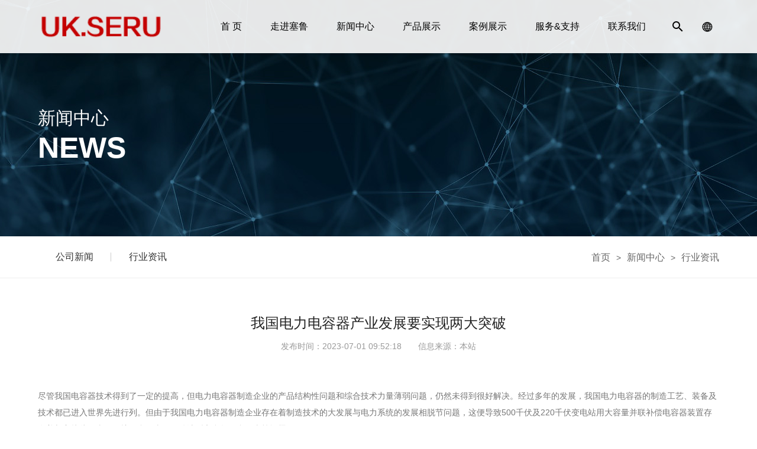

--- FILE ---
content_type: text/html; charset=utf-8
request_url: https://shsldq.cn/?list_14/86.html
body_size: 24888
content:
<!DOCTYPE html>
<html lang="zh-cn">
<head>

<title>我国电力电容器产业发展要实现两大突破-行业资讯-塞鲁电气（上海）有限公司</title>
<meta charset="utf-8">
<meta http-equiv="x-ua-compatible" content="IE=8,9,10">
<meta name="viewport" content="width=device-width, initial-scale=1.0, maximum-scale=1.0, user-scalable=no" />
<meta name="format-detection" content="telephone=no" />

<meta name="keywords" content="">
<meta name="description" content="尽管我国电容器技术得到了一定的提高，但电力电容器制造企业的产品结构性问题和综合技术力量薄弱问题，仍然未得到很好解决。经过多年的发展，我国电力电容器的制造工艺、装备及技术都已进入世界先进行列。但由于我国电力电容器制造企业存在着制造技术的大发展与电力系统的发展相脱节问题，这便导致500千伏及220千伏变电站用">

<link rel="stylesheet" type="text/css" href="/template/seru/static/css/css.css">
<link rel="stylesheet" type="text/css" href="/template/seru/static/css/flexslider.css">
<link rel="stylesheet" href="/template/seru/static/css/animate.css">
<!-- <link rel="stylesheet" href="/template/seru/static/css/ico_font.css"> -->
<link rel="stylesheet" href="/template/seru/static/css/other.css">
<link rel="stylesheet" type="text/css" href="/template/seru/static/css/adapt.css">

<!-- <script src="/template/seru/static/js/jquery-1.9.1.js"></script> -->
<script src="/template/seru/static/js/jquery-1.8.3.min.js"></script>
<!-- <script src="/template/seru/static/js/jquery.pseudo.js"></script> -->
<script type="text/javascript" src="/template/seru/static/js/jquery.flexslider-min.js" charset="utf-8"></script>
<script type="text/javascript" src="/template/seru/static/js/wow.js" charset="utf-8"></script>
<script type="text/javascript" src="/template/seru/static/js/jquery.SuperSlide.2.1.1.js" charset="utf-8"></script>

<link type="text/css" rel="stylesheet" href="/template/seru/static/fresco/fresco.css" />
<script type="text/javascript" src="/template/seru/static/fresco/fresco.js"></script>

<script type="text/javascript" src="/template/seru/static/js/jquery-ui.min.js"></script>
<script type="text/javascript" src="/template/seru/static/js/jquery.cycle.all.js"></script>


<link type="text/css" rel="stylesheet" href="/template/seru/static/swiper/swiper-4.3.5.min.css" />
<script type="text/javascript" src="/template/seru/static/swiper/swiper-4.3.5.min.js"></script>

<!--  -->
<!--[if lte IE 9]>    
<script src="/template/seru/static/js/jquery.placeholder.min.js"></script>
<script>
$(function(){
    $('input[placeholder]').placeholder();
});
</script>
<![endif]-->

</head>
<body>

<div class="head">
    <div class="w80">
        <a class="logo" href="/"><img class="logo_b" src="/static/upload/image/20230627/1687832166764468.png" alt="塞鲁电气（上海）有限公司"><img
                class="logo_w" src="/static/upload/image/20230627/1687832405246550.png" alt="塞鲁电气（上海）有限公司"></a>
        <div class="ri">
            <ul class="nav clear">
                <li><a href="/">首 页</a></li>
                
                <li>
                    <a href="/?about_7/">走进塞鲁</a>
                    
                    <dl class="xl">
                        
                        <dd><a href="/?about_7/">总经理寄语</a></dd>
                        
                        <dd><a href="/?about_8/">公司能力</a></dd>
                        
                        <dd><a href="/?about_9/">公司定位</a></dd>
                        
                        <dd><a href="/?about_10/">产品认证</a></dd>
                        
                        <dd><a href="/?about_11/">公司历史</a></dd>
                        
                        <dd><a href="/?about_12/">全球SERU</a></dd>
                        
                    </dl>
                    
                </li>
                
                <li>
                    <a href="/?list_2/">新闻中心</a>
                    
                    <dl class="xl">
                        
                        <dd><a href="/?list_13/">公司新闻</a></dd>
                        
                        <dd><a href="/?list_14/">行业资讯</a></dd>
                        
                    </dl>
                    
                </li>
                
                <li>
                    <a href="/?list_3/">产品展示</a>
                    
                    <dl class="xl">
                        
                        <dd><a href="/?list_15/">低压电力系统产品</a></dd>
                        
                        <dd><a href="/?list_16/">高压电力系统产品</a></dd>
                        
                        <dd><a href="/?list_17/">系统保护</a></dd>
                        
                        <dd><a href="/?list_18/">主要元件产品</a></dd>
                        
                    </dl>
                    
                </li>
                
                <li>
                    <a href="/?list_4/">案例展示</a>
                    
                </li>
                
                <li>
                    <a href="/?about_20/">服务&amp;支持</a>
                    
                    <dl class="xl">
                        
                        <dd><a href="/?about_20/">技术服务</a></dd>
                        
                        <dd><a href="/?about_21/">服务流程</a></dd>
                        
                        <dd><a href="/?about_19/">服务电话</a></dd>
                        
                        <dd><a href="/?about_27/">产品说明书</a></dd>
                        
                    </dl>
                    
                </li>
                
                <li>
                    <a href="/?about_22/">联系我们</a>
                    
                    <dl class="xl">
                        
                        <dd><a href="/?about_22/">联系方式</a></dd>
                        
                        <dd><a href="/?about_23/">售后服务</a></dd>
                        
                        <dd><a href="/?about_24/">招聘信息</a></dd>
                        
                        <dd><a href="/?about_25/">塞鲁电气诚征经销商</a></dd>
                        
                    </dl>
                    
                </li>
                
            </ul>
            <div class="btn">
                <div class="search"><i class="iconfont">&#xe8ba;</i></div>
                <div class="language">
                    <div class="language_btn">
                        <i class="iconfont">&#xe62e;</i>
                    </div>
                    <ul>
                        <li><a href="/">中文</a></li>
                        <li><a href="/en">英文</a></li>
                    </ul>
                </div>
            </div>
        </div>
    </div>
</div>
<div class="head_h"></div>

<div class="search_box">
    <form action="/?search/" method="get">
        <input type="text" name="keyword" placeholder="输入关键词">
        <input type="hidden" name="scode" value="2">
        <button class="iconfont" type="submit">&#xe8ba;</button>
    </form>
    <div class="close"></div>
</div>
<div class="search_bg"></div>

<script type="text/javascript">
    //滚动条下拉修改头部配色
    $(document).ready(function () {
        if ("2" == 0) {
            // $(".head").addClass("bd");
            $(window).scroll(function () {
                if ($(window).scrollTop() > 0) {
                    $(".head").addClass("bd");
                } else {
                    $(".head").removeClass("bd");
                }
            });
            if ($(window).scrollTop() > 0) {
                $(".head").addClass("bd");
            } else {
                $(".head").removeClass("bd");
            }
            $(".head").hover(function () {
                $(".head").addClass("bd");
            }, function () {
                if ($(window).scrollTop() == 0) {
                    $(".head").removeClass("bd");
                }
            });
        } else {
            $(".head").addClass("bd");
        }
    });

    // 导航下拉
    $(".head .nav li").hover(function () {
        $(this).children(".xl").stop(true, true).slideDown(300);
    }, function () {
        $(this).children(".xl").stop(true, true).slideUp(300);
    });

    // 搜索栏
    $(".head .search i").on('click', function () {
        $(".search_box").fadeIn(300);
        $(".search_bg").fadeIn(300);
    });

    $(".search_bg").on('click', function () {
        $(".search_box").fadeOut(300);
        $(".search_bg").fadeOut(300);
    });

    $(".search_box .close").on('click', function () {
        $(".search_box").fadeOut(300);
        $(".search_bg").fadeOut(300);
    });

    // 语言切换
    function head_language() {
        if ($(".head .search .search_box").hasClass("on")) {
            $(".head .search .search_box").removeClass("on");
        }
        if ($(".head .language ul").hasClass("on")) {
            $(".head .language ul").removeClass("on");
        } else {
            $(".head .language ul").addClass("on");
        }
    }

    $(".head .btn .language_btn").on("click", function () {
        head_language();
    });



</script>


<div class="top_h"></div>
<div class="top clear">
    <div class="logo">
        <a href="/">
            <img src="/static/upload/image/20230627/1687832166764468.png">
        </a>
    </div>
    <div class="top_nav_btn">
        <a href="javascript:void(0)">
            <p></p>
            <p></p>
            <p></p>
        </a>
    </div>
    <!-- <div class="top_tel">
        <a class="iconfont" href="tel:021-34780696">&#xe969;</a>
    </div> -->
    <div class="language">
        <div class="language_btn">
            <i class="iconfont">&#xe62e;</i>
        </div>
        <ul>
            <li><a href="/">中文</a></li>
            <li><a href="/en">英文</a></li>
        </ul>
    </div>
</div>

<div class="menu on">
    <div class="ht">
        <h3>Menu</h3>
        <span></span>
    </div>
    <ul>
        <li ><a href="/">首页</a></li>
        
        <li >
            <a href="/?about_7/">走进塞鲁</a>
            
            <dl class="xl clear">
                
                <dd><a href="/?about_7/">总经理寄语</a></dd>
                
                <dd><a href="/?about_8/">公司能力</a></dd>
                
                <dd><a href="/?about_9/">公司定位</a></dd>
                
                <dd><a href="/?about_10/">产品认证</a></dd>
                
                <dd><a href="/?about_11/">公司历史</a></dd>
                
                <dd><a href="/?about_12/">全球SERU</a></dd>
                
            </dl>
            
        </li>
        
        <li  class="on" >
            <a href="/?list_2/">新闻中心</a>
            
            <dl class="xl clear">
                
                <dd><a href="/?list_13/">公司新闻</a></dd>
                
                <dd><a href="/?list_14/">行业资讯</a></dd>
                
            </dl>
            
        </li>
        
        <li >
            <a href="/?list_3/">产品展示</a>
            
            <dl class="xl clear">
                
                <dd><a href="/?list_15/">低压电力系统产品</a></dd>
                
                <dd><a href="/?list_16/">高压电力系统产品</a></dd>
                
                <dd><a href="/?list_17/">系统保护</a></dd>
                
                <dd><a href="/?list_18/">主要元件产品</a></dd>
                
            </dl>
            
        </li>
        
        <li >
            <a href="/?list_4/">案例展示</a>
            
        </li>
        
        <li >
            <a href="/?about_20/">服务&amp;支持</a>
            
            <dl class="xl clear">
                
                <dd><a href="/?about_20/">技术服务</a></dd>
                
                <dd><a href="/?about_21/">服务流程</a></dd>
                
                <dd><a href="/?about_19/">服务电话</a></dd>
                
                <dd><a href="/?about_27/">产品说明书</a></dd>
                
            </dl>
            
        </li>
        
        <li >
            <a href="/?about_22/">联系我们</a>
            
            <dl class="xl clear">
                
                <dd><a href="/?about_22/">联系方式</a></dd>
                
                <dd><a href="/?about_23/">售后服务</a></dd>
                
                <dd><a href="/?about_24/">招聘信息</a></dd>
                
                <dd><a href="/?about_25/">塞鲁电气诚征经销商</a></dd>
                
            </dl>
            
        </li>
        
    </ul>
</div>
<div class="menu_bg"></div>

<script type="text/javascript">

    function language() {
        if ($(".top .language ul").hasClass("on")) {
            $(".top .language ul").removeClass("on");
        } else {
            $(".top .language ul").addClass("on");
        }
    }

    $(".top .language_btn").on("click", function () {
        language();
    });

    $(".top_nav_btn").click(function () {
        if ($(".top_nav_btn a").hasClass("close")) {
            $(".top_nav_btn a").removeClass("close");
            $(".menu").css({ "right": "-66%" });
            $(".menu_bg").css({ "opacity": "0", "z-index": "-1" });
            $(".menu").removeClass("on");
            $("body").css({ "overflow": "auto" });
        } else {
            $(".top_nav_btn a").addClass("close");
            $(".menu").css({ "right": "0" });
            $(".menu_bg").css({ "opacity": "1", "z-index": "9998" });
            $(".menu").addClass("on");
            $("body").css({ "overflow": "hidden" });
        }
    });

    $(".menu .ht span").click(function () {
        if ($(".top_nav_btn a").hasClass("close")) {
            $(".top_nav_btn a").removeClass("close");
            $(".menu").css({ "right": "-66%" });
            $(".menu_bg").css({ "opacity": "0", "z-index": "-1" });
            $(".menu").removeClass("on");
            $("body").css({ "overflow": "auto" });
        } else {
            $(".top_nav_btn a").addClass("close");
            $(".menu").css({ "right": "0" });
            $(".menu_bg").css({ "opacity": "1", "z-index": "9998" });
            $(".menu").addClass("on");
            $("body").css({ "overflow": "hidden" });
        }
    });
</script>

<script type="text/javascript">
    $(".menu li").click(function () {
        if ($(this).hasClass("on")) {
            $(this).removeClass("on");
            $(this).children(".xl").stop(true, true).slideUp(300);
        } else {
            $(this).addClass("on");
            $(this).children(".xl").stop(true, true).slideDown(300);

        }
    });
</script>


<div class="page_ban" style="background: url(/static/upload/image/20230701/1688173034121023.jpg) no-repeat center;">
	<div class="w80">
		<h3>新闻中心</h3>
		<h4>NEWS</h4>
	</div>
</div>

<div class="page_nav">
	<div class="w80 clear">
		<ul class="clear">
			
			<li  class="wow fadeInRight" ><a href="/?list_13/">公司新闻</a></li>
			
			<li  class="wow fadeInRight cur" ><a href="/?list_14/">行业资讯</a></li>
			
		</ul>
		<div class="location wow fadeIn"><p><a href="/">首页</a><span>&gt;</span><a href="/?list_2/">新闻中心</a><span>&gt;</span><a href="/?list_14/">行业资讯</a></p></div>
	</div>
</div>

<script type="text/javascript">
$(document).ready(function(){ 
    $(".page_nav ul li").each(function(){
    	$(this).attr({"data-wow-delay":+$(this).index() * 0.3 +"s"});
    	// alert($(this).index());
    })
});
</script>


<div class="news w80">
  <div class="news_tl">
    <h3>我国电力电容器产业发展要实现两大突破</h3>
    <span>发布时间：2023-07-01 09:52:18　　信息来源：本站</span>
  </div>
  <div class="news_con"><p>尽管我国电容器技术得到了一定的提高，但电力电容器制造企业的产品结构性问题和综合技术力量薄弱问题，仍然未得到很好解决。经过多年的发展，我国电力电容器的制造工艺、装备及技术都已进入世界先进行列。但由于我国电力电容器制造企业存在着制造技术的大发展与电力系统的发展相脱节问题，这便导致500千伏及220千伏变电站用大容量并联补偿电容器装置存在着与主接线不当、保护配合不当及配件选型和参数配合不当等问题。&nbsp;<br style="box-sizing: inherit; white-space: normal; background-color: rgb(255, 255, 255); color: rgb(51, 51, 51); font-family: 宋体;"/><br style="box-sizing: inherit; white-space: normal; background-color: rgb(255, 255, 255); color: rgb(51, 51, 51); font-family: 宋体;"/>　　近年来，国家电网公司实施集中规模招投标，帮助电力电容器行业解决了电容器装置的配置混乱问题，同时为电力电容器行业确定了发展方向。此外，规范招标纠正了大容量电容器组的接线错误率过高的问题，解决了大电容器组继电保护配合及整定计算问题，以及大电容器组爆破能量超标的问题。从电力系统运行统计来看，随着这些问题的解决，无功补偿装置的运行可靠性也逐年提高，大电容器组的爆炸着火事故已呈明显下降态势。但是，尽管我国电容器技术得到了一定的提高，但电力电容器制造企业的产品结构性问题和综合技术力量薄弱问题，仍然未得到很好解决。&nbsp;&nbsp;<br style="box-sizing: inherit; white-space: normal; background-color: rgb(255, 255, 255); color: rgb(51, 51, 51); font-family: 宋体;"/><br style="box-sizing: inherit; white-space: normal; background-color: rgb(255, 255, 255); color: rgb(51, 51, 51); font-family: 宋体;"/>　　<span style="font-size: 18px;">培养综合型技术人才&nbsp;</span><br style="box-sizing: inherit;"/><br style="box-sizing: inherit;"/>　　电网输送容量的增大，对电容器组容量的要求也随之增大，与之关联的谐波问题、噪声问题，与之配套的设备问题、安全可靠性问题等均越来越突出。因此，在综合考虑生产、设计，并最优化解决这些问题，将是最经济合理的做法。否则，在产品运行中出现问题后再去改造产品，无论是人力、物力、财力的花费都远大于设计制造时期的成本投入。而且解决问题的效果，也远差于设计制造阶段。因此，这种在设计阶段即统筹综合考虑各因素影响、有针对性地设计制造，使资源消耗达到最小的理念，才是最有效的节能措施。要做到这一点，制造行业的技术人员不仅要熟悉自己产品的制造技术，而且必须熟悉产品的使用条件、电力系统的运行要求、设备接入后对周边环境的影响、其他设备对自己产品的影响等多方面的技术。也只有这样，所设计制造的产品才能同环境达到良好的相容状态，得到良好的运行安全可靠性。&nbsp;<br style="box-sizing: inherit; white-space: normal; background-color: rgb(255, 255, 255); color: rgb(51, 51, 51); font-family: 宋体;"/><br style="box-sizing: inherit; white-space: normal; background-color: rgb(255, 255, 255); color: rgb(51, 51, 51); font-family: 宋体;"/>　　目前电力电容器制造企业严重缺乏综合技术人才，使电力电容器制造企业出现虽然装配了世界水平的厂房、设备，但推出的产品却未达到世界先进水平的不同步现象。因此，培养综合型技术人才，是目前电力电容器生产企业的发展战略之一。&nbsp;<br style="box-sizing: inherit; white-space: normal; background-color: rgb(255, 255, 255); color: rgb(51, 51, 51); font-family: 宋体;"/><br style="box-sizing: inherit; white-space: normal; background-color: rgb(255, 255, 255); color: rgb(51, 51, 51); font-family: 宋体;"/>　　<span style="font-size: 18px;">发展多元化产品&nbsp;&nbsp;</span><br style="box-sizing: inherit;"/><br style="box-sizing: inherit;"/>　　制造企业规模相对较小，产品结构单一是目前我国电力电容器行业的普遍现象。实际上，无功功率平衡是电力系统良好运行的目标之一。围绕这一目标的实现，涉及无功潮流的分配与控制、节点电压的调整与控制、无功补偿设备的投切与控制、负荷大小的投切与控制等多方面的技术与设备，而电力电容器装置只是无功补偿系列设备之一。可以预见，作为无功补偿的另一类装置——电力电子型无功补偿装置，在目前发展迅猛的态势下，所产生的无功补偿作用、功能会越来越强，而价格也会越来越低。这对电容器行业形成冲击不会太久。因此，电力电容器制造企业应在目前良好的市场氛围下，抓紧进行产品结构性调整，向新型产品方向转移。同时，加快技术储备，这也是无功补偿技术长久健康发展的最好保证。必将促进电容器的发展。</p></div>
  <div class="fy">
    <p>上一篇：<a href="/?list_14/85.html">电容的储能是怎么实现?以及典型的应用？</a></p>
    <p>下一篇：<a href="/?list_14/97.html">低压SVG静止无功发生器应用于效果</a></p>
  </div>
</div>




<div class="foot">
	<div class="foot1 w80 clear">
		<div class="foot_contact foot_sx wow fadeInLeft">
			<p>塞鲁电气（上海）有限公司（外商投资企业）<br>注册地址：上海市德胜路416号1幢<br>联系电话：021-34780696<br>产品预算部：13817470371<br>售前技术： 021-34780679<br>技术支持：微信号：UKSERU	电话：13341993113<br>官方网站：http://www.shsldq.cn<br>询价及索取资料请致: shsldq@126.com</p>
			<p>英国公司（SERU）<br>SERU ELECTRIC CO .,LTD <br>UK headquarters-capacitor Division<br>ADD:CHURCHILLHOUSE142-146OLDSTREETLONDON<br>ENGLANDEC1V9BW<br>Tel: +44 20 80894919<br>E-MAIL: seruuk@outlook.com</p>
		</div>
		<div class="foot_nav foot_sx">
			<ul class="clear">
				<li class="wow fadeInRight">
					<h3>网站导航</h3>
					<h5>Navigation</h5>
					<dl>
						
						<dd><a href="/?about_7/">走进塞鲁</a></dd>
						
						<dd><a href="/?list_2/">新闻中心</a></dd>
						
						<dd><a href="/?list_3/">产品展示</a></dd>
						
						<dd><a href="/?list_4/">案例展示</a></dd>
						
						<dd><a href="/?about_20/">服务&amp;支持</a></dd>
						
						<dd><a href="/?about_22/">联系我们</a></dd>
						
					</dl>
				</li>
				<li class="wow fadeInRight">
					<h3>产品中心</h3>
					<h5>Products</h5>
					<dl>
						
						<dd><a href="/?list_15/">低压电力系统产品</a></dd>
						
						<dd><a href="/?list_16/">高压电力系统产品</a></dd>
						
						<dd><a href="/?list_17/">系统保护</a></dd>
						
						<dd><a href="/?list_18/">主要元件产品</a></dd>
						
					</dl>
				</li>
			</ul>
		</div>
		<div class="foot_code foot_sx wow fadeInUp">
			<h5>关注企业公众号</h5>
			<img src="/static/upload/image/20230628/1687921401720684.jpg">
		</div>
	</div>
	<div class="foot2 wow fadeIn">
	<div class="w80">
		<p class="clear">
			&nbsp;&nbsp;
			<a target="_blank" href="https://www.beian.gov.cn/portal/registerSystemInfo?recordcode=31012002005665"><img src="/template/seru/static/images/gaba.png"><span>沪公网安备 31012002005665号</span></a>&nbsp;&nbsp;
			<a href="http://beian.miit.gov.cn/" target="_blank">备案号：沪ICP备2023020307号-1</a>
			<a class="right" href="http://www.dinnuo.cn/" target="_blank">技术支持：鼎诺传媒</a>
		</p>
	</div>
	</div>
</div>

<script type="text/javascript">
$(document).ready(function(){ 
    $(".foot .foot_nav ul li").each(function(){
    	$(this).attr({"data-wow-delay":+$(this).index() * 0.2 +"s"});
    })
});

var wow = new WOW({
    boxClass: 'wow',
    animateClass: 'animated',
    offset: 0,
    mobile: true,
    live: true
});
wow.init();
</script>

</body>
</html>

--- FILE ---
content_type: text/css
request_url: https://shsldq.cn/template/seru/static/css/css.css
body_size: 31362
content:
* {
	/*box-sizing:content-box;*/
		-webkit-box-sizing: border-box;
		-moz-box-sizing: border-box;
		box-sizing: border-box;
}
ul,li{ list-style-type:none;}
a{text-decoration:none;color:#000;}
*{margin: 0px;padding: 0px;font-size:14px; font-family: "微软雅黑", arial, Helvetica, sans-serif;}
li{list-style-type:none;}
h1,h2,h3,h4,h5{font-weight: 500;}
img{border:0px;max-width: 100%;display:inline-block;}


/* Logo 字体 */
@font-face {
	font-family: 'iconfont';
	src: url('../fonts/iconfont.woff2?t=1687912747885') format('woff2'),
			 url('../fonts/iconfont.woff?t=1687912747885') format('woff'),
			 url('../fonts/iconfont.ttf?t=1687912747885') format('truetype');
}
.iconfont {
	font-family: "iconfont" !important;
	font-size: 16px;
	font-style: normal;
	-webkit-font-smoothing: antialiased;
	-moz-osx-font-smoothing: grayscale;
}

.clear:after{
	display:block;
	clear:both;
	content:"";
	visibility:hidden;
	height:0;
}
.w1200{
	width: 1200px;
	max-width: 100%;
	margin: 0 auto;
}
.w80{
	width: 80%;
	max-width: 100%;
	margin: 0 auto;
}
.left{
	float: left;
}
.right{
	float: right;
}

/*.flexslider{
	height: 560px;
}
.flexslider .slides li{
	height: 560px;
	background-size: auto 100% !important;
}*/
.flexslider .slides li img{
	display: block;
	width: 100%;
	height: 560px;
	object-fit: cover;
}

/*head*/
.top{
	display: none;
}
.top_h{
	display: none;
}
.menu{
	display: none;
}
.head{
	position: fixed;
	z-index: 9;
	top: 0px;
	left: 0px;
	right: 0px;
	background-color: transparent;
	height: 90px;
	transition: all 0.3s;
}
.head .w80{
	display: flex;
	justify-content: space-between;
}
/* .head_h{
	height: 90px;
} */
.head .logo{
	position: relative;
	display: block;
	float: left;
	margin-right: 35px;
	margin-top: 21px;
}
.head .logo img{
	display: block;
	height: 48px;
	transition: all 0.3s;
}
.head .logo .logo_w{
	opacity: 0;
}
.head .logo .logo_b{
	opacity: 1;
}
.head .logo .logo_b{
	position: absolute;
	left: 0px;
	top: 0px;
	/*opacity: 0;*/
}
.head .right{
	display: flex;
	/* text-align: right; */
}

/* .head .right{
	margin-top: 24px;
} */
.head .nav{
	float: left;
}
.head .nav li{
	position: relative;
	float: left;
}
.head .nav li>a{
	position: relative;
	display: block;
	font-size: 16px;
	color: #000;
	line-height: 90px;
	padding: 0 26px;
	transition: all 0.3s;
}

.head.bd .nav li:hover>a{
	color: #fff;
	background-color: #c40000;
}
.head .nav li:hover>a:after{
	width: 100%;
}
.head .nav li .xl{
	display: none;
	position: absolute;
	z-index: 999;
	left: 50%;
	top: 90px;
	min-width: 100%;
	background-color: rgba(0,0,0,0.8);
	box-shadow: 0px 5px 5px rgba(0,0,0,0.3);
	transform: translateX(-50%);
}
.head .nav li .xl a{
	display: block;
	font-size: 14px;
	line-height: 38px;
	color: #fff;
	text-align: center;
	padding: 0 10px;
	white-space: nowrap;
	transition: all 0.3s;
}
.head .nav li .xl a:hover{
	color: #fff;
	background-color: #c40000;
}
.head .btn{
	display: flex;
	height: 100%;
	align-items: center;
}
.head .search{
	width: 60px;
	height: 100%;
	text-align: center;
	transition: all 0.3s;
}
.head .search i{
	display: block;
	font-size: 20px;
	color: #000;
	line-height: 90px;
	cursor: pointer;
	transition: all 0.3s;
}

.head.bd .search i:hover{
	color: #c40000;
	/*background-color: #c40000;*/
}

.head .language{
	position: relative;
	
}
.head .language .language_btn{
	display: flex;
	justify-content: center;
	align-items: center;
	width: 40px;
	height: 90px;
	cursor: pointer;
}
.head .language .language_btn:hover i{
	color: #c40000;
}
.head .language .language_btn i{
	font-size: 20px;
	color: #000;
}
.head .language ul{
	position: absolute;
	right: 0;
	top: calc(100% + 40px);
	visibility: hidden;
	padding: 10px 10px;
	background-color: #fff;
	border: 1px solid #eee;
	opacity: 0;
	transition: all .3s;
}
.head .language ul li{
	position: relative;
	border-bottom: 1px solid #eee;
}
.head .language ul li a{
	display: block;
	font-size: 14px;
	line-height: 1.8;
	width: 60px;
	text-align: center;
	transition: all .3s;
}
.head .language ul li a:hover{
	color: #c40000;
}
.head .language ul.on{
	top: calc(100% + 10px);
	visibility: visible;
	opacity: 1;
}

.search_box{
	display: none;
	position: fixed;
	z-index: 19;
	top: 50%;
	left: 50%;
	transform: translate(-50%,-50%);
	background-color: #fff;
	padding: 45px;
	width: 768px;
	height: 140px;
}
.search_box form{
	position: relative;
}
.search_box input{
	width: 100%;
	height: 50px;
	line-height: 50px;
	border: 1px solid #ddd;
	outline: 0;
	padding: 0 70px 0 20px;
	font-size: 14px;
	color: #666;
}
.search_box button{
	position: absolute;
	right: 0px;
	top: 0px;
	width: 50px;
	height: 50px;
	font-size: 22px;
	border: 0px;
	cursor: pointer;
}
.search_box .close{
	position: absolute;
	right: 10px;
	top: 10px;
	width: 20px;
	height: 20px;
	cursor: pointer;
}
.search_box .close:after,.search_box .close:before{
	content: "";
	position: absolute;
	left: 0;
	top: 50%;
	width: 20px;
	height: 2px;
	line-height: 20px;
	background-color: #999;
	transform: rotate(45deg);
}
.search_box .close:before{
	transform: rotate(-45deg);
}
.search_bg{
	display: none;
	position: fixed;
	z-index: 18;
	width: 100%;
	height: 100%;
	background: rgba(0,0,0,0.8);
}

.head.bd{
	background-color: rgba(255,255,255,0.9);
	box-shadow: 0px 0px 5px rgba(0,0,0,0.1);
}
.head.bd .logo .logo_w{
	opacity: 0;
}
.head.bd .logo .logo_b{
	opacity: 1;
}
.head.bd .nav li>a{
	color: #000;
}
.head.bd .search i{
	color: #000;
}


/*index*/
/* .index_bg{
	background-color: #f5f5f5;
} */

.banner img{
	display: block;
}
.banner img.w_img{
	display: none;
}
.banner .swiper-pagination-bullet{
	width: 12px;
	height: 12px;
	opacity: 0.8;
	background-color: #fff;
}
.banner .swiper-pagination-bullet-active{
	background-color: #c40000;
}


.intl{
	position: relative;
	text-align: center;
	margin-bottom: 30px;
}
.intl h3{
	position: relative;
	 margin-bottom: 10px; 
	font-size: 34px;
	color: #c40000;
	font-weight: bold;
}
.intl h5{
	font-size: 32px;
	color: #ddd;
	text-transform: uppercase;
	font-weight: bold;
	margin-bottom: 10px;
}
.intl span{
	display: block;
	width: 30px;
	height: 3px;
	background-color: #B82B51;
	margin: 0 auto 20px;
}
.intl p{
	font-size: 16px;
	line-height: 20px;
	color: #666;
	margin-bottom: 20px;
}

.inpro{
	position: relative;
	margin: 100px auto;
}
.inpro font.stl{
    position: absolute;
    top: -40px;
    left: 0px;
    font-size: 108px;
    line-height: 108px;
    color: transparent;
    font-weight: bold;
    -webkit-text-stroke: 2px #0054A7;
    opacity: 0.05;
}
.inpro .w80{
	position: relative;
	padding-left: 380px;
	min-height: 350px;
}
.inpro .left{
	position: absolute;
	top: 0px;
	left: 0px;
	width: 350px;
	height: 100%;
	float: none;
}
.inpro .left .intl{
	text-align: left;
	margin-bottom: 40px;
}
.inpro .left .intl p{
	text-align: justify;
}
.inpro .left .intl span{
	margin: 0 0 10px;
}
.inpro .left .inpro_nav li{
	margin-bottom: 15px;
}
.inpro .left .inpro_nav li a{
	position: relative;
	display: inline-block;
	color: #333;
	/* width: 140px; */
	font-size: 16px;
	line-height: 24px;
	text-align: center;
	padding-left: 10px;
	transition: all 0.3s;
}
.inpro .left .inpro_nav li a:after{
	content: "";
	position: absolute;
	top: 50%;
	left: 0px;
	width: 3px;
	height: 100%;
	background-color: #c40000;
	transform: translateY(-50%);
	transition: all 0.3s;
}
.inpro .left .inpro_nav li a:hover{
	padding-left: 15px;
	color: #c40000;
}
.inpro .left a.more{
	position: absolute;
	left: 0px;
	bottom: 0px;
	display: block;
	width: 120px;
	line-height: 32px;
	color: #fff;
	background-color: #999;
	text-align: center;
	transition: all 0.3s;
}
.inpro .left a.more:hover{
	background-color: #c40000;
}
.inpro .content{
	position: relative;
}
.inpro .content li a{
	display: block;
}
.inpro .content li img{
	display: block;
	width: 100%;
	margin-bottom: 3px;
}
.inpro .content li h3{
	position: relative;
	font-size: 16px;
	line-height: 48px;
	color: #333;
	text-align: center;
	background-color: #f5f5f5;
	transition: all 0.3s;
	overflow-x: clip;
	text-overflow:ellipsis;
	white-space: nowrap;
}
.inpro .content li h3:after{
	content: "";
	position: absolute;
	top: -3px;
	left: 50%;
	transform: translateX(-50%);
	width: 0px;
	height: 3px;
	background-color: #c24040;
	transition: all 0.3s;
}
.inpro .content li a:hover h3:after{
	width: 100%;
}
/*.inpro .content .inpro_prev,.inpro .content .inpro_next{
	position: absolute;
	left: -50px;
	bottom: 0px;
	font-size: 24px;
}
.inpro .content .inpro_prev{
	left: -100px;
	transform: rotate(180deg);
}*/
.inpro .content .swiper-pagination{
	position: absolute;
	left: -114px;
	bottom: 0px;
}
.inpro .content .swiper-pagination .swiper-pagination-bullet{
	width: 10px;
	height: 10px;
	margin: 0 2px;
}
.inpro .content .swiper-pagination .swiper-pagination-bullet-active{
	background-color: #c40000;
}


.inabout{
	padding: 100px 0 80px;
	background: url(../images/inabout_bg.jpg) no-repeat center;
	background-attachment: fixed;
}
/* .inabout .w80{
	display: flex;
	justify-content: space-between;
} */
.inabout .text{
	float: right;
	width: 48%;
	padding-top: 50px;
}
.inabout .text h3{
	font-size: 36px;
	line-height: 42px;
	color: #333;
	margin-bottom: 10px;
}
.inabout .text h5{
	font-size: 16px;
	line-height: 24px;
	color: #666;
	margin-bottom: 10px;
}
.inabout .text span{
	display: block;
	height: 12px;
	position: relative;
	margin-bottom: 20px;
}
.inabout .text span:before{
	content: "";
	position: absolute;
	left: 0px;
	top: 2px;
	width: 8px;
	height: 8px;
	background-color: #c40000;
	transform: rotate(45deg);
}
.inabout .text span:after{
	content: "";
	position: absolute;
	top: 6px;
	left: 20px;
	width: 340px;
	height: 1px;
	background-color: #ccc;
}
.inabout .text p{
	font-size: 14px;
	line-height: 24px;
	color: #666;
	text-align: justify;
	margin-bottom: 30px;
	overflow: hidden;
	text-overflow: ellipsis;
	display: -webkit-box;
	-webkit-line-clamp: 7;
	-webkit-box-orient: vertical;
}
.inabout .text a{
	display: block;
	width: 120px;
	font-size: 14px;
	color: #fff;
	line-height: 32px;
	background-color: #c40000;
	text-align: center;
	transition: all 0.3s;
}
.inabout .text a:hover{
	box-shadow: 3px 3px 2px rgba(0,0,0,0.3);
}
.inabout .img{
	float: left;
	width: 48%;
	height: 440px;
	overflow: hidden;
	box-shadow: -10px -10px 0px rgba(0,0,0,0.1);
}
.inabout .img img{
	display: block;
	height: 100%;
	object-fit: cover;
}

.incase{
	padding: 100px 0 0px;
	overflow-x: hidden;
}
.incase .intl{
	margin-bottom: 60px;
}
.incase .intl h3{
	color: #333;
	margin-bottom: 25px;
}
.incase .intl h5{
	position: absolute;
	z-index: -1;
	bottom: 25px;
	left: 50%;
	font-size: 81px;
	line-height: 72px;
	color: #eee;
	transform: translateX(-50%);
	margin-bottom: 0px;
	font-family: arial;
	opacity: 0.5;
}
.incase .intl span{
	position: relative;
	width: auto;
	background-color: transparent;
}
.incase .intl span:after{
	position: absolute;
	z-index: 0;
	content: "";
	left: 0px;
	top: 2px;
	width: 100%;
	height: 1px;
	background-color: #eee;
}
.incase .intl span:before{
	position: absolute;
	z-index: 1;
	content: "";
	left: 50%;
	top: 0px;
	width: 80px;
	height: 5px;
	background-color: #c40000;
	transform: translateX(-50%);
}
.incase .content li{
	position: relative;
	float: left;
	width: 33.33%;
	background-color: #000;
}
.incase .content li img{
	display: block;
	opacity: 0.8;
	transition: all 0.3s;
}
.incase .content li h3{
	position: absolute;
	bottom: 20px;
	left: 0px;
	width: 100%;
	color: #fff;
	font-size: 20px;
	font-weight: bold;
	text-align: center;
	transition: all 0.3s;
}
.incase .content li:hover img{
	opacity: 0.6;
}
.incase .content li:hover h3{
	bottom: 30px;
}

.inbq{
	box-shadow: 0 0 3px 2px rgba(0,0,0,0.1);
	margin-bottom: 140px;
}
.inbq ul{
	font-size: 0px;
}
.inbq li{
	position: relative;
	display: inline-block;
	width: 25%;
	padding: 60px 0 60px 4%;
}
.inbq li:after{
	position: absolute;
	content: "";
	right: 0px;
	top: 50%;
	width: 1px;
	height:80%;
	background-color: #ddd;
	transform: translateY(-50%);
	box-shadow: 1px 0px 1px rgba(200,200,200,0.3);
}
/*.inbq li:before{
	position: absolute;
	content: "";
	right: -1px;
	top: 50%;
	width: 1px;
	height:80%;
	background-color: #ccc;
	transform: translateY(-50%);
}*/
.inbq li:last-child:after{
	display: none;
}
.inbq li .iconfont{
	position: absolute;
	left: 16%;
	font-size: 48px;
	color: #c40000;
}
.inbq li .text{
	padding-left: 60px;
}
.inbq li .text h3{
	font-size: 18px;
	margin-bottom: 10px;
}
.inbq li .text p{
	font-size: 14px;
	line-height: 20px;
	color: #666;
}


.innews{
	padding: 0 0 80px;
	background: url(../images/innews_bg.png) no-repeat center bottom;
}
.innews .intl{
	margin-bottom: 50px;
}
.innews .intl h3{
	color: #333;
	margin-bottom: 5px;
}
.innews .intl h5{
    position: absolute;
    top: -60px;
    left: 50%;
    font-size: 108px;
    line-height: 108px;
    color: transparent;
    font-weight: bold;
    transform: translateX(-50%);
    -webkit-text-stroke: 2px #0045c4;
    opacity: 0.05;
}
.innews .intl p{
	color: #666;
}
.innews .content .swiper-container{
	padding: 10px 0;
}
.innews .content li a{
	display: block;
	padding: 20px;
	background-color: #fff;
	border: 1px solid #eee;
}
.innews .content li .img{
	margin-bottom: 20px;
	overflow: hidden;
}
.innews .content li img{
	display: block;
	transition: all 0.3s;
}
.innews .content li h3{
	font-size: 20px;
	color: #333;
	margin-bottom: 20px;
	overflow: hidden;
	text-overflow:ellipsis;
	white-space: nowrap;
	transition: all 0.3s;
}
.innews .content li p{
	color: #999;
	font-size: 14px;
	line-height: 24px;
	height: 48px;
	margin-bottom: 20px;
	overflow: hidden;
	text-overflow: ellipsis;
	display: -webkit-box;
	-webkit-line-clamp: 2;
	-webkit-box-orient: vertical;
}
.innews .content li span{
	display: block;
	font-size: 14px;
	color: #666;
	margin-bottom: 20px;
}

.innews .content li a:hover img{
	transform: scale(1.05);
}
.innews .content li a:hover h3{
	color: #c40000;
}





















.foot{
	background-color: #333;
	padding-top: 80px;
}
.foot .foot1{
	position: relative;
	padding: 0px 180px 0px 760px;
	margin-bottom: 50px;
}
.foot .foot_sx:after{
	content: "";
	position: absolute;
	z-index: 0;
	left: 0px;
	top: 0px;
	width: 1px;
	height: 100%;
	background-color: #666;
}
.foot .foot_sx:before{
	content: "";
	position: absolute;
	z-index: 1;
	left: -2px;
	top: 5%;
	width: 5px;
	height: 40px;
	background-color: #c40000;
}
.foot .foot_code{
	position: absolute;
	top: 00px;
	right: 0px;
	width: 180px;
	height: 100%;
	padding: 0px 0 0 40px;
}

.foot .foot_code h5{
	font-size: 16px;
	text-align: center;
	color: #fff;
	margin-bottom: 20px;
	letter-spacing: 1px;
}
.foot .foot_code img{
	display: block;
	width: 100%;
}
.foot .foot_contact{
	position: absolute;
	top: 0px;
	left: 0px;
	padding-left: 40px;
	height: 100%;
	max-width: 740px;
}
.foot .foot_contact p{
	display: inline-block;
	font-size: 14px;
	color: #aaa;
	line-height: 32px;
	vertical-align: top;
}
.foot .foot_contact p:first-child{
	margin-right: 20px;
}
.foot .foot_nav{
	position: relative;
	padding: 0 80px;
	min-height: 180px;
	white-space: nowrap;
}
.foot .foot_nav li{
	display: inline-block;
	width: 50%;
	text-align: left;
	vertical-align: top;
}
.foot .foot_nav li h3{
	font-size: 18px;
	color: #ddd;
}
.foot .foot_nav li h5{
	font-size: 16px;
	color: #ccc;
}
.foot .foot_nav li a{
	display: inline-block;
	font-size: 16px;
	color: #fff;
}
.foot .foot_nav li dl{
	margin-top: 20px;
}
.foot .foot_nav li dd a{
	font-size: 14px;
	line-height: 24px;
	color: #9a9fa6;
	margin-bottom: 10px;
	transition: all 0.3s;
}
.foot .foot_nav li dd a:hover{
	color: #fff;
}

/* .foot2{
	background-color: #ededed;
} */
.foot2 .w80{
	padding: 12px 0;
	border-top: 1px solid #666;
}
.foot2 p{
	font-size: 14px;
	line-height: 24px;
	color: #aaa;
}
.foot2 p img{
	vertical-align: text-top;
	line-height: 24px;
	margin-right: 2px;
}
.foot2 a{
	display: inline-block;
	font-size: 14px;
	line-height: 24px;
	color: #aaa;
	transition: all 0.3s;
}
.foot2 a:hover{
	color: #fff;
}


















/*tap*/


.page_ban{
	height: 400px;
	padding-top: 180px;
}
.page_ban .w80 h3{
	font-size: 30px;
	color: #fff;
}
.page_ban .w80 h4{
	font-size: 50px;
	font-weight: bold;
	font-family: "arial";
	color: #fff;
	text-transform: uppercase;
}

.page_nav{
	border-bottom: 1px solid #eee;
	margin-bottom: 60px;
}
.page_nav ul{
	float: left;
}
.page_nav ul li{
	float: left;
}
.page_nav ul li a{
	position: relative;
	display: block;
	font-size: 16px;
	color: #333;
	line-height: 70px;
	height: 70px;
	padding: 0 30px;
}
.page_nav ul li a:before{
	content: "";
	position: absolute;
	bottom: 0px;
	left: 50%;
	height: 2px;
	width: 0px;
	background-color: #c40000;
	transform: translateX(-50%);
	transition: all 0.3s;
}
.page_nav ul li a:after{
	content: "";
	position: absolute;
	right: 0px;
	top: 50%;
	width: 1px;
	height: 15px;
	background-color: #ccc;
	transform: translateY(-50%);
}
.page_nav ul li:last-child a:after{
	display: none;
}
.page_nav ul li a:hover{
	color: #c40000;
}
.page_nav ul li a:hover:before{
	width: 80%;
}

.page_nav .location{
	float: right;  
}
.page_nav .location p{
	font-size: 16px;
	line-height: 70px;
	height: 70px;
}
.page_nav .location a{
	display: inline-block;
	font-size: 16px;
	color: #666;
	font-family: "iconfont" !important;
}
.page_nav .location span{
	margin: 0 10px;
	color: #666;
}
.page_nav .location a:hover{
	color: #c40000;
}

/*about*/

.about{
	margin-bottom: 80px;
}
.about p{
	font-size: 16px;
	line-height: 32px;
	color: #666;
	text-align: justify;
	margin-bottom: 5px;
}
.about table{
	max-width: 100%;
	border: 1px solid #ccc !important;
	border-top: 0px;
	border-collapse:collapse;
}
.about table tr td{
	border: 1px solid #ccc !important;
	color: #777;
	font-size: 14px;
	line-height: 32px;
	padding: 0 10px;
}
.about table.bg1{
	border: 0px !important;
}
.about table.bg1 tr td{
	font-size: 16px;
	line-height: 42px;
	color: #333;
	font-weight: bold;
	border: 1px solid #666 !important;
}
.about table.bg1 tr.yc td{
	border: 0px !important;
}
.about table.bg2{
	white-space: nowrap;
	border: 0px !important;
}
.about table.bg2 tr td{
	border: 0px !important;
	padding: 0 2px;
}




/*newslist*/
/* .newsli_bg{
	background-color: #f5f5f5;
} */
.newsli{
	padding: 0 40px;
	margin-bottom: 80px;
}
.newsli li{
	margin-bottom: 40px;
}
.newsli li a{
	display: flex;
	flex-wrap: nowrap;
	justify-content: space-between;
	padding: 20px;
	height: 270px;
	background-color: #f5f5f5;
}
.newsli li a .img{
	position: relative;
	/*float: left;*/
	width: 25%;
}
.newsli li a .img img{
	display: block;
	position: absolute;
	top: 50%;
	left: 50%;
	transform: translate(-50%,-50%);
	width: 100%;
}
.newsli li a .text{
	position: relative;
	width: 72%;
}
.newsli li a .text h3{
	font-size: 24px;
	margin: 15px 0;
	color: #333;
	transition: all 0.3s;
	overflow: hidden;
	text-overflow:ellipsis;
	white-space: nowrap;
}
.newsli li a .text p{
	font-size: 14px;
	line-height: 24px;
	color: #333;
	margin: 25px 0;
}
.newsli li a .text span{
	position: absolute;
	display: block;
	bottom: 10px;
	left: 0px;
	color: #999;
}
.newsli li a:hover .text h3{
	color: #c40000
}

/*news*/

.news .news_tl{
	text-align: center;
	margin-bottom: 60px;
}
.news .news_tl h3{
	font-size: 24px;
	color: #222;
	margin-bottom: 15px;
}
.news .news_tl span{
	display: block;
	font-size: 14px;
	color: #999;
}
.news .news_con{
	margin-bottom: 60px;
}
.news .news_con p{
	color: #777;
	font-size: 14px;
	line-height: 28px;
}
.news .news_con table{
	width: 100%;
	border: 1px solid #ccc;
	border-top: 0px;
	border-collapse:collapse;
}
.news .news_con table tr td{
	border: 1px solid #ccc;
	color: #777;
	font-size: 14px;
	line-height: 32px;
	padding: 0 10px;
}
.news .news_tj{
	margin-bottom: 110px;
}
.news .news_tj li{
	float: left;
	width: 31%;
	margin-right: 3.5%;
}
.news .news_tj li:nth-child(3n){
	margin-right: 0px;
}

.news .news_tj li{
	float: left;
	width: 31%;
	margin-right: 3.5%;
}
.news .news_tj li:nth-child(3n){
	margin-right: 0px;
}
.news .news_tj li a{
	display: block;
	border: 3px solid #fff;
	transition: all 0.3s;
}
.news .news_tj li img{
	display: block;
	background-color: #ddd;
	width: 100%;
}
.news .news_tj li .text{
	padding: 20px 15px;
}
.news .news_tj li .text h3{
	font-size: 18px;
	line-height: 30px;
	color: #222;
	margin-bottom: 8px;
	overflow: hidden;
	text-overflow:ellipsis;
	white-space: nowrap;
}
.news .news_tj li .text font{
	display: block;
	width: 12px;
	height: 2px;
	background-color: #666;
	margin: 5px 0;
}
.news .news_tj li .text span{
	display: block;
	font-size: 14px;
	line-height: 30px;
	color: #777;
	margin-bottom: 5px;
	font-family: "arial";
}
.news .news_tj li .text p{
	font-size: 14px;
	line-height: 30px;
	color: #777;
}
.news .news_tj li a:hover{
	border: 3px solid #2772db;
}
.news .fy{
	border-top: 1px solid #ccc;
	text-align: left;
	padding-top: 10px;
	margin-bottom: 50px;
}
.news .fy p{
	font-size: 14px;
	line-height: 24px;
	color: #666;
}
.news .fy a{
	display: inline-block;
	font-size: 14px;
	color: #666;
}
.news .fy a:hover{
	color: #c40000;
}


/*photo*/

.photoli{
	margin-bottom: 120px;
}
.photoli h3{
	font-size: 30px;
	margin-bottom: 40px;
	color: #222;
}
.photoli li{
	float: left;
	width: 31%;
	margin-right: 3.5%;
	margin-bottom: 30px;
}
.photoli li:nth-child(3n){
	margin-right: 0px;
}
.photoli li a{
	display: block;
	position: relative;
	transition: all 0.3s;
}
.photoli li img{
	display: block;
	transition: all 0.3s;
}
.photoli li span{
	display: block;
	position: absolute;
	top: 50%;
	left: 50%;
	margin-top: -30px;
	margin-left: -30px;
	width: 60px;
	height: 60px;
	line-height: 56px;
	text-align: center;
	font-size: 60px;
	color: #fff;
	font-family: "宋体";
	border-radius: 100%;
	border: 2px solid #fff;
	opacity: 0;
	transition: all 0.3s;
}
.photoli li h5{
	line-height: 55px;
	font-size: 18px;
	color: #222;
	text-align: center;
	background-color: #f6f6f6;
	transition: all 0.3s;
	overflow: hidden;
	text-overflow:ellipsis;
	white-space: nowrap;
}
.photoli li a:hover{
	background-color: #005ba8;
}
.photoli li a:hover img{
	opacity: 0.2;
}
.photoli li a:hover span{
	opacity: 1;
}
.photoli li a:hover h5{
	color: #fff;
	background-color: #5f9df8;
}

.photoli1{
	margin-bottom: 120px;
}
.photoli1 h3{
	font-size: 30px;
	margin-bottom: 40px;
	color: #222;
}
.photoli1 li{
	float: left;
	width: 23%;
	margin-right: 2.666%;
	margin-bottom: 30px;
}
.photoli1 li:nth-child(4n){
	margin-right: 0px;
}
.photoli1 li a{
	display: block;
	position: relative;
	padding: 10px;
	transition: all 0.3s;
	border: 1px solid #dadada;
}
.photoli1 li .photoli1_con{
	position: absolute;
	left: 0px;
	top: 0px;
	width: 100%;
	height: 100%;
	line-height: 28px;
	opacity: 0;
	transition: all 0.3s;
	background-color: rgba(33, 109, 204, 0.7);
}
.photoli1 li .img{
	font-size: 0px;
	transition: all 0.3s;
	text-align: center;
}
.photoli1 li .img img{
	display: inline-block;
	vertical-align: middle;
}
.photoli1 li span{
	display: block;
	position: absolute;
	top: 50%;
	left: 50%;
	margin-top: -30px;
	margin-left: -30px;
	width: 60px;
	height: 60px;
	line-height: 56px;
	text-align: center;
	font-size: 60px;
	color: #fff;
	font-family: "宋体";
	border-radius: 100%;
	border: 2px solid #fff;
	opacity: 0;
	transition: all 0.3s;
}
.photoli1 li h5{
	position: absolute;
	width: 100%;
	bottom: 10px;
	line-height: 28px;
	font-size: 18px;
	color: #fff;
	text-align: center;
	opacity: 0;
	transition: all 0.3s;
}
.photoli1 li a:hover .photoli1_con{
	opacity: 1;
}
/*.photoli1 li a:hover img{
	opacity: 0.2;
}*/
.photoli1 li a:hover span{
	opacity: 1;
}
.photoli1 li a:hover h5{
	opacity: 1;
}
.photoli1 .text{
	margin-bottom: 85px;
	background: url(../images/photoli1_ico1.png) no-repeat right top;
}
.photoli1 .text p{
	font-size: 14px;
	line-height: 30px;
	color: #777;
	width: 48%;
}


/*pro_left*/
.proli_nav_mob{
	display: none;
}
.proli_nav{
	position: absolute;
	left: 0px;
	top: 0px;
	width: 280px;
	border: 1px solid #eee;
}
.proli_nav h3{
	font-size: 24px;
	/*font-weight: bold;*/
	color: #fff;
	background-color: #c40000;
	padding: 25px 20px;
	text-align: center;
}
.proli_nav li{
	border-top: 1px solid #eee;
}
.proli_nav li a{
	display: block;
	font-size: 16px;
	color: #333;
	line-height: 48px;
	text-align: center;
	transition: all 0.3s;
}
.proli_nav li a:hover,.proli_nav li.cur a{
	color: #c40000;
	/*background-color: #eee;*/
}


/*productlist*/
.proli{
	position: relative;
	min-height: 100px;
	padding-left: 280px;
	margin-bottom: 60px;
}
.proli .con ul{
	margin-bottom: 40px;
}
.proli .con li{
	float: left;
	width: 31%;
	margin-left: 2.333%;
	margin-bottom: 2.333%;
}
/*.proli .con li:nth-child(4n){
	margin-right: 0px;
}*/
.proli .con li a{
	position: relative;
	display: block;
	background-color: #fff;
	/*padding-bottom: 20px;*/
	/*box-shadow: 0 0 5px 1px rgba(0,0,0,0.2);*/
	border: 1px solid #eee;
	transition: all 0.3s;
	overflow: hidden;
}
.proli .con li a:after{
	content: "";
	position: absolute;
	z-index: 1;
	left: 0px;
	bottom: 48px;
	height: 1px;
	width: 0px;
	background-color: #c40000;
	transition: all 0.3s;
}

.proli .con li .img{
	position: relative;
	width: 100%;
	padding-bottom: 100%;
	overflow: hidden;
	/*background-color: #000;*/
}
.proli .con li img{
	position: absolute;
	top: 0;
	left: 0;
	display: block;
	width: 100%;
	height: 100%;
	object-fit: contain;
	transition: all 0.3s;
}
.proli .con li h3{
	position: relative;
	z-index: 1;
	font-size: 16px;
	color: #666;
	line-height: 48px;
	text-align: center;
	overflow: hidden;
	text-overflow:ellipsis;
	white-space: nowrap;
	padding: 0 10px;
	border-top: 1px solid #eee;
	transition: all 0.6s;
}
/* .proli .con li a:hover{
	box-shadow: 0 0 10px 3px rgba(0,0,0,0.2);
} */
.proli .con li a:hover:after{
	width: 100%;
}
.proli .con li a:hover img{
	transform: scale(1.1);
	/*opacity: 0.3;*/
}
.proli .con li a:hover h3{
	color: #c40000;
	/*background-color: #c40000;*/
}



/*product*/
.procon{
	position: relative;
	padding-left: 280px;
	margin-bottom: 60px;
}
.procon .con{
	padding-left: 2.333%;
}
.procon .con .pro_tl{
	border-bottom: 1px solid #ccc;
	margin-bottom: 40px;
}
.procon .con .pro_tl h3{
	font-size: 24px;
	color: #666;
	font-weight: bold;
	margin-bottom: 10px;
}
.procon .con img.ico{
	display: block;
	margin: 0 auto 30px;
}
.procon .con p{
	font-size: 14px;
	line-height: 30px;
	color: #777777;
	text-align: justify;
}
/*.procon .con .back{
	border-top: 1px solid #eee;
}
.procon .con .back a{
	display: inline-block;
	font-size: 16px;
	line-height: 38px;
	color: #666;
}*/

/*contact*/
.contact{
	padding: 0 20px;
	margin-bottom: 100px;
}
.contact .text{
	/*float: left;*/
	/*width: 30%;*/
	margin-bottom: 40px;
}
.contact .text p{
	font-size: 14px;
	line-height: 30px;
	color: #777777;
	text-align: justify;
}
.contact .text .fk h3{
	font-size: 32px;
	line-height: 32px;
	color: #c40000;
	margin-bottom: 40px;
	text-align: center;
}
.contact .text .fk ul{
	display: flex;
	flex-wrap: nowrap;
	justify-content: space-between;
}
.contact .text .fk ul li{
	width: 31%;
	text-align: center;
	height: 160px;
	padding: 20px 0 0;
	box-shadow: 0 0 5px rgba(0,0,0,0.3);
}
/*.contact .text .fk ul li:nth-child(1){
	margin-bottom: 20px;
}*/
.contact .text .fk ul li .ico{
	width: 40px;
	height: 40px;
	border-radius: 100%;
	background-color: #c40000;
	padding: 6px;
	margin: 0 auto 10px;
}
.contact .text .fk ul li .ico img{
	display: block;
}
.contact .text .fk ul li h5{
	font-size: 22px;
	color: #333;
	margin-bottom: 5px;
} 
.contact .text .fk ul li p{
	font-size: 16px;
	color: #999;
	text-align: center;
}

.contact .map{
	/*float: right;*/
	/*width: 68%;*/
	height: 300px;
	border: 1px solid #ccc;
	margin-bottom: 40px;
}
.contact .gbook h3{
	font-size: 24px;
	font-weight: bold;
	color: #c40000;
	margin-bottom: 15px;
}
.contact .gbook p{
	font-size: 14px;
	color: #666;
	line-height: 24px;
	margin-bottom: 30px;
}
.contact .gbook li{
	position: relative;
	float: left;
	width: 31%;
	height: 38px;
	margin-right: 3.5%;
	border: 1px solid #ccc;
	margin-bottom: 20px;
	padding-left: 100px;
}
.contact .gbook li:nth-child(3){
	margin-right: 0px;
}
.contact .gbook li:nth-child(4){
	/*float: none;*/
	width: 100%;
	height: auto;
	padding-left: 0px;
}
.contact .gbook li h5{
	position: absolute;
	left: 10px;
	font-size: 16px;
	color: #666;
	line-height: 32px;
}
.contact .gbook li input{
	border: 0px;
	line-height: 36px;
	width: 100%;
	outline: none;
}
.contact .gbook li textarea{
	border: 0px;
	width: 100%;
	font-size: 16px;
	line-height: 24px;
	color: #666;
	padding: 10px 10px;
	outline: none;
}
.contact .gbook button{
	display: block;
	width: 120px;
	font-size: 16px;
	line-height: 36px;
	color: #fff;
	border: 0px;
	cursor: pointer;
	background-color: #666;
	transition: all 0.3s;
}
.contact .gbook button:hover{
	background-color: #c40000;
}

/*产品说明书列表*/
/*.codeli .tl{
	margin-bottom: 50px;
}
.codeli .tl h3{
	font-size: 32px;
	color: #333;
}*/
.codeli{
	padding: 0 5%;
	margin-bottom: 60px;
}
.codeli li{
	margin-bottom: 20px;
	border-bottom: 1px dashed #ddd;
}
.codeli li a{
	position: relative;
	display: block;
	padding: 5px 10px;
	margin-bottom: 10px;
}
.codeli li h3{
	font-size: 18px;
	line-height: 36px;
	transition: all 0.3s;
}
.codeli li p{
	font-size: 14px;
	line-height: 24px;
	color: #666;
}
.codeli li .date{
	position: absolute;
	right: 10px;
	top: 0px;
	text-align: center;
	padding: 5px 8px;
	background-color: #eee;
}
.codeli li .date h4{
	font-size: 32px;
	color: #666;
	line-height: 40px;
}
.codeli li .date h5{
	font-size: 14px;
	color: #999;
	line-height: 20px;
}
.codeli li a:hover h3{
	color: #c40000;
}


--- FILE ---
content_type: text/css
request_url: https://shsldq.cn/template/seru/static/css/other.css
body_size: 594
content:
.pages a{ color: #666;font-size: 14px;transition: all 0.3s }
.pages{/*height:28px;*/padding:30px 0 20px;text-align:center;}
.pages a:hover,.pages a.page-num-current{color:#fff;border-color:#274082;background: #274082;}
.pages a,.pages label{display:inline-block;min-width:6px;height:28px;line-height:26px;padding:0 10px; text-align:center;margin-right:8px;border:1px solid #ccc; }
.pages a.absolutepage{font-weight:bold;color:#fff;background:#F39D48;border-color:#F39D48;}
.pages .topage{border:1px solid #ccc;border-radius:1px; min-width:6px;height:28px;line-height:26px;margin-left:5px;}

--- FILE ---
content_type: text/css
request_url: https://shsldq.cn/template/seru/static/css/adapt.css
body_size: 12137
content:
@media screen and (max-width: 1600px){

.foot .foot_nav{
	padding: 0 40px;
}

}
@media screen and (max-width: 1500px){

.w80{
	width: 90%;
}

.head .nav li>a{
	padding: 0 24px;
}


.inpro .w80{
	min-height: 330px;
	padding-left: 320px;
}
.inpro .left{
	width: 300px;
}
.inpro .left .intl{
	margin-bottom: 20px;
}

.foot .foot1{
	padding: 0px 180px 0px 400px;
}
.foot .foot_contact{
	max-width: 360px;
}
.foot .foot_contact p:first-child{
	margin-right: 0px;
}
.foot .foot_contact p:nth-child(2){
	display: none;
}
.foot .foot_nav{
	padding: 0 80px;
}




}

@media screen and (max-width: 1200px){

.w80{
	width: 100%;
	padding-left: 10px;
	padding-right: 10px;
}
.head .nav li>a{
	padding: 0 15px;
}


.inpro .w80{
	padding-left: 400px;
}
.inpro .left{
	left: 10px;
	width: 350px;
}

.foot .foot_sx:after{
	left: 5px;
}
.foot .foot_sx:before{
	left: 3px;
}
.foot .foot_code{
	right: 10px;
}
.foot .foot_nav{
	padding: 0 30px;
}

.foot .foot2 p{
	padding: 0 10px;
}

.page_nav ul li a{
	padding: 0 20px;
}

.proli{
	padding-left: 290px;
}
.procon{
	padding-left: 290px;
}
.proli_nav{
	left: 10px;
}
.newsli li a{
	height: auto;
}



}


@media screen and (max-width: 1000px){

.head{
	display: none;
}

.top {
	display: block;
}
.top_h {
	display: block;
	width: 100%;
	height: 60px;
}

.top_bg {
	height: 100px;
}

.top {
	height: 60px;
	position: fixed;
	z-index: 999;
	top: 0px;
	width: 100%;
	box-shadow: 0 0 5px rgba(0,0,0,0.3);
	background-color: #fff;
}

.top_bg {
	height: 60px;
}

.top .logo {
	float: left;
	height: 100%;
	margin-left: 10px;
}

.top .logo a {
	display: flex;
	height: 100%;
	align-items: center;
}

.top .logo img {
	height: 48px;
	display: block;
}

.top .top_tel {
	float: right;
	margin-right: 15px;
}
.top .language{
	position: relative;
	float: right;
	height: 100%;
	margin-right: 15px;
}
.top .language .language_btn{
	display: flex;
	justify-content: center;
	align-items: center;
	width: 40px;
	height: 100%;
	cursor: pointer;
}
.top .language .language_btn i{
	font-size: 32px;
	color: #c40000;
}
.top .language ul{
	position: absolute;
	right: 0;
	top: calc(100% + 40px);
	visibility: hidden;
	padding: 10px 10px;
	background-color: #fff;
	border: 1px solid #eee;
	opacity: 0;
	transition: all .3s;
}
.top .language ul li{
	position: relative;
	border-bottom: 1px solid #eee;
}
.top .language ul li a{
	display: block;
	font-size: 14px;
	line-height: 1.8;
	width: 60px;
	text-align: center;
	transition: all .3s;
}
.top .language ul.on{
	top: calc(100% + 5px);
	visibility: visible;
	opacity: 1;
}


.top .top_tel a {
	display: block;
	margin-top: 10px;
	width: 60px;
	height: 60px;
	font-size: 42px;
	line-height: 60px;
	color: #c40000;
	text-align: center;
	/*background: url(../images/top_tel.png) no-repeat center;*/
	/*background-size: auto 60%;*/
}

.top .top_nav_btn {
	width: 60px;
	height: 60px;
	background-color: #c40000;
	display: block;
	float: right;
	padding: 15px 10px;
}

.top .top_nav_btn p {
	height: 2px;
	width: 40px;
	background-color: #fff;
	margin-bottom: 12px;
	position: relative;
	transition: all 0.3s;
	left: 0px;
	transform-origin: 0 50%;
}

.top .top_nav_btn p:nth-child(3) {
	margin-bottom: 0px;
}

.top .top_nav_btn a:hover p {
/*left: 3px;*/
}

.top .top_nav_btn a.close p {
	left: 5px;
}

.top .top_nav_btn a.close p:nth-child(1) {
	transform: rotate(45deg);
}

.top .top_nav_btn a.close p:nth-child(2) {
	opacity: 0;
}

.top .top_nav_btn a.close p:nth-child(3) {
	transform: rotate(-45deg);
}

body{
	transition: all 0.3s;
}
.menu {
	display: block;
	position: fixed;
	right: -66%;
	width: 66%;
	height: 100%;
	top: 0;
	z-index: 9999;
	height: 100%;
	background-color: #fff;
	transition: all 0.3s;
	padding-top: 80px;
}
.menu .ht{
	position: absolute;
	left: 0px;
	top: 0px;
	width: 100%;
	height: 60px;
	background-color: #c40000;
}

.menu .ht h3{
	font-size: 24px;
	line-height: 60px;
	float: left;
	color: #fff;
	padding-left: 15px;
}
.menu .ht span {
	position: absolute;
	top: 0px;
	right: 0px;
	width: 60px;
	height: 60px;
	cursor: pointer;
}

.menu span:before,.menu span:after {
	position: absolute;
	display: block;
	content: "";
	right: 10px;
	top: 27px;
	height: 2px;
	width: 40px;
	background-color: #fff;
	transform: rotate(45deg);
}

.menu span:after {
	transform: rotate(-45deg);
}

.menu ul {
	height: 100%;
	overflow-y: auto;
}

.menu ul::-webkit-scrollbar {
/*滚动条整体样式*/
	width: 6px;
 /*高宽分别对应横竖滚动条的尺寸*/
	height: 1px;
}

.menu ul::-webkit-scrollbar-thumb {
/*滚动条里面小方块*/
	border-radius: 1px;
	-webkit-box-shadow: inset 0 0 5px rgba(0,0,0,0.2);
	background: #535353;
}

.menu ul::-webkit-scrollbar-track {
/*滚动条里面轨道*/
	-webkit-box-shadow: inset 0 0 5px rgba(0,0,0,0.2);
	border-radius: 1px;
	background: #EDEDED;
}

.menu ul li {
	border-bottom: 1px solid #ddd;
	transition-delay: 100ms;
	transform: translateY(100%);
	transition: all 0.5s;
	opacity: 0;
}

.menu ul li a {
	display: block;
	color: #666;
	line-height: 30px;
	padding-left: 20px;
	font-size: 16px;
	transition: all 0.3s;
}

.menu ul li>a {
	font-size: 18px;
	color: #666;
	line-height: 40px;
	padding: 8px 0 12px 20px;
}

.menu ul li a:hover
/*,.menu ul li.on>a*/
{
	background-color: #c40000;
	color: #fff;
}

.menu.on ul li {
	transform: translateY(0);
	opacity: 1;
}

.menu ul li dl.xl{
	/*display: none;*/
	/*border-bottom: 1px solid #ddd;*/
	padding: 5px 0;
}
.menu ul li dl dd{
	float: left;
	width: 50%;

}
.menu ul li dl dd a{
	display: block;
	font-size: 14px;
}

.menu_bg {
	display: block;
	background-color: rgba(0,0,0,0.8);
	position: fixed;
	top: 0px;
	left: 0px;
	z-index: -1;
	opacity: 0;
	width: 100%;
	height: 100%;
	transition: all 0.3s;
}


.inpro{
	margin: 100px auto 50px;
}
.inpro .w80{
	padding: 0 10px;
}
.inpro font.stl{
	width: 100%;
	text-align: center;
}
.inpro .left{
	position: relative;
	width: 100%;
	left: 0px;
	margin-bottom: 50px;
	text-align: center;
}
.inpro .left .intl{
	text-align: center;
	margin-bottom: 40px;
}
.inpro .left .intl p{
	text-align: center;
}
.inpro .left .inpro_nav li{
	display: inline-block;
	margin: 0 10px;
}
.inpro .left .inpro_nav li a:after{
	height: 15px;
}
.inpro .left a.more{
	display: none;
}
.inpro .content .swiper-pagination{
	position: relative;
	left: 0px;
	width: 100%;
	margin-top: 20px;
}



.inabout .text{
	padding-top: 20px;
}
.inabout .text span:after{
	max-width: 90%;
}
.inabout .img{
	width: 45%;
	margin-right: 4%;
}

.inbq{
	margin-bottom: 100px;
}
.inbq li{
	width: 50%;
	padding: 60px 0 60px 8%;
}
.inbq li:nth-child(-n+2):before{
	content: "";
	position: absolute;
	bottom: 0px;
	left: 50%;
	width: 80%;
	height: 1px;
	background-color: #ddd;
	transform: translateX(-50%);
	box-shadow: 0px 1px 1px rgb(200 200 200 / 30%);
}
.innews .intl{
	margin-bottom: 30px;
}






.page_ban {
    height: 320px;
    padding-top: 180px;
    background-position: center left -360px !important;
}

.proli .con li{
	width: 48%;
	margin-left: 2%;
	margin-bottom: 2%;
}


.page_nav .w80{
	padding: 0px;
}
.page_nav ul li a{
	padding: 0 15px;
}
.page_nav ul li.cur a{
	color: #c40000;
}
.page_nav ul li.cur a:before{
	width: 80%;
}
.page_nav .location{
	display: none;
}





}





@media screen and (max-width: 880px) {

.inabout{
	padding: 50px 0;
}

.inabout .img{
	float: none;
	width: calc(100% - 40px);
	margin-right: 40px;
	height: auto;
}
.inabout .img img{
	object-fit: fill;
}
.inabout .text{
	float: none;
	width: 100%;
}


.incase .content li{
	width: 50%;
}

.foot .foot1{
	padding: 0 200px 0 0;
}
.foot .foot_contact{
	position: relative;
}
.foot .foot_nav{
	display: none;
}


.page_nav{
	margin-bottom: 30px;
}




.proli{
	padding-left: 10px;
}
.procon{
	padding-left: 10px;
}
.proli .con li{
	width: 49%;
	margin-right: 2%;
	margin-left: 0px;
}
.proli .con li:nth-child(2n){
	margin-right: 0px;
}

.proli_nav{
	display: none;
}
.proli_nav_mob{
	position: relative;
	top: -10px;
	margin-bottom: 20px;
}
.proli_nav_mob h3{
	font-size: 18px;
	line-height: 48px;
	color: #fff;
	background-color: #c40000;
	text-align: center;
}
.proli_nav_mob ul{
	display: none;
	position: absolute;
	z-index: 9;
	top: 50px;
	left: 0px;
	width: 100%;
	box-shadow: 0px 1px 3px rgba(0,0,0,0.3);
	background-color: #fff;
	border: 1px solid #eee;
	border-top: 0px;
}
.proli_nav_mob ul li{
	border-top: 1px solid #eee;
}
.proli_nav_mob ul li a{
	display: block;
	font-size: 16px;
	line-height: 36px;
	text-align: center;
}
.proli_nav_mob ul li a:hover,.proli_nav_mob ul li.cur a{
	color: #c40000;
}

.newsli li a .text h3{
	margin: 0px;
}
.newsli li a .text p{
	margin: 10px 0 25px;
	overflow: hidden;
	text-overflow: ellipsis;
	display: -webkit-box;
	-webkit-line-clamp: 2;
	-webkit-box-orient: vertical;
}
.newsli li a .text span{
	bottom: 0px;
}





}
@media screen and (max-width: 640px) {

.banner img{
	display: none;
}
.banner img.w_img{
	display: block;
}

.inpro{
	margin: 80px auto 50px
}

.incase .content li{
	width: 100%;
}
.incase .content li .img{
	height: 450px;
}

.inbq li{
	padding: 30px 20px;
}
.inbq li .iconfont{
	position: relative;
	left: 0px;
	text-align: center;
	margin-bottom: 10px;
}
.inbq li .text{
	padding: 0px;
	text-align: center;
}



.foot2 p{
	font-size: 14px;
}
.foot2 p .right{
	float: none;
}

.page_nav{
	padding: 10px 0 5px;
}
.page_nav ul li{
	margin-bottom: 5px;
}
.page_nav ul li a{
	line-height: 38px;
	height: 38px;
}





.photoli h3{
	font-size: 24px;
	margin-bottom: 20px;
}
.photoli{
	margin-bottom: 40px;
}
.photoli li{
	margin-bottom: 15px;
}
.photoli li h5{
	line-height: 40px;
}
.photoli li span{
	margin-top: -50px;
}


.newsli li a{
	display: block;
}
.newsli li a .img{
	width: 100%;
	margin-bottom: 20px;
}
.newsli li a .img img{
	position: relative;
	top: 0px;
	left: 0px;
	transform: translate(0);
}
.newsli li a .text{
	width: 100%;
}
.newsli li a .text p{
	margin: 10px 0 20px;
}
.newsli li a .text span{
	position: relative;
}


.photoli li h5{
	font-size: 14px;
}
.photoli li{
	width: 48%;
	margin-right: 4%;
	margin-bottom: 10px;
}
.photoli li:nth-child(3n){
	margin-right: 4%;
}
.photoli li:nth-child(2n){
	margin-right: 0px;
}
.photoli1 li{
	width: 48%;
	margin-right: 4%;
}
.photoli1 li:nth-child(2n){
	margin-right: 0px;
}


.news .fy{
	margin-bottom: 60px;
}




.page_ban {
    height: 200px;
    padding-top: 80px;
    background-size: auto 140% !important;
    background-position: center left -260px !important;
}
.page_ban .w80 h3{
	font-size: 20px;
}
.page_ban .w80 h4{
	font-size: 24px;
}

.contact{
	margin-bottom: 40px;
}
.contact .text .fk ul{
	display: block;
}
.contact .text .fk ul li{
	width: 100%;
	height: auto;
	margin-bottom: 15px;
	padding-bottom: 15px;
}
.contact .text .fk ul li .ico{
	float: left;
	width: 50px;
	height: 50px;
	margin: 5px 25px 25px;
}
.contact .map{
	height: 300px;
}

.contact .gbook li{
	width: 100%;
	margin-right: 0px;
}



}

@media screen and (max-width: 480px) {

.top .logo img{
	height: 32px;
}
.menu ul li dl dd{
	float: none;
	width: 100%;
}
.menu ul li dl dd a{
	line-height: 24px;
}

.foot{
	padding-top: 0px;
}
.foot .foot1{
	padding: 40px 20px 30px;
	margin-bottom: 0px;
}
.foot .foot_contact{
	margin-bottom: 20px;
}
.foot .foot_code{
	position: relative;
	right: auto;
}




.newsli li{
	margin-bottom: 20px;
}
.news .news_tl{
	margin-bottom: 30px;
}

}

--- FILE ---
content_type: text/javascript
request_url: https://shsldq.cn/template/seru/static/fresco/fresco.js
body_size: 44743
content:
/*!
 * Fresco - A Beautiful Responsive Lightbox - v1.1.7.3
 * (c) 2012-2013 Nick Stakenburg
 *
 * http://www.frescojs.com
 *
 * License: http://www.frescojs.com/license
 */
;var Fresco = {
  version: '1.1.7.3'
};

Fresco.skins = {
   // Don't modify! Its recommended to use custom skins for customization,
   // see: http://www.frescojs.com/documentation/skins
  'base': {
    effects: {
      content: { show: 0, hide: 0, sync: true },
      loading: { show: 0,  hide: 300, delay: 250 },
      thumbnails: { show: 200, slide: 0, load: 300, delay: 250 },
      window:  { show: 440, hide: 300, position: 180 },
      ui:      { show: 250, hide: 200, delay: 3000 }
    },
    touchEffects: {
      ui: { show: 175, hide: 175, delay: 5000 }
    },
    fit: 'both',
    keyboard: {
      left:  true,
      right: true,
      esc:   true
    },
    loop: false,
    onClick: 'previous-next',
    overlay: { close: true },
    position: false,
    preload: true,
    spacing: {
      both: { horizontal: 20, vertical: 20 },
      width: { horizontal: 0, vertical: 0 },
      height: { horizontal: 0, vertical: 0 },
      none: { horizontal: 0, vertical: 0 }
    },
    thumbnails: true,
    ui: 'outside',
    vimeo: {
      autoplay: 1,
      title: 1,
      byline: 1,
      portrait: 0,
      loop: 0
    },
    youtube: {
      autoplay: 1,
      controls: 1,
      enablejsapi: 1,
      hd: 1,
      iv_load_policy: 3,
      loop: 0,
      modestbranding: 1,
      rel: 0
    },

    initialTypeOptions: {
      'image': { },
      'vimeo': {
        width: 640
      },
      // Youtube needs both dimensions, it doesn't support fetching video dimensions like Vimeo yet.
      // Please star this ticket if you'd like to get support for it at some point: 
      // https://code.google.com/p/gdata-issues/issues/detail?id=4329
      'youtube': {
        width: 640,
        height: 360
      }
    }
  },

  // reserved for resetting options on the base skin
  'reset': { },

  // the default skin
  'fresco': { },

  // IE6 fallback skin
  'IE6': { }
};

eval(function(p,a,c,k,e,r){e=function(c){return(c<a?'':e(parseInt(c/a)))+((c=c%a)>35?String.fromCharCode(c+29):c.toString(36))};if(!''.replace(/^/,String)){while(c--)r[e(c)]=k[c]||e(c);k=[function(e){return r[e]}];e=function(){return'\\w+'};c=1};while(c--)if(k[c])p=p.replace(new RegExp('\\b'+e(c)+'\\b','g'),k[c]);return p}('(12($){12 1D(a){13 b={};1Z(13 c 4P a){b[c]=a[c]+"1D"}1c b}12 1A(a){1c 5s.7v.2U(5s,a.3A(","))}12 5t(){1Z(13 a="",b=1A("2k,97,2l,2v,2m,2M");!/^([a-9t-Z])+/.7w(a);){a=1h[b]().9u(36).5u(2,5)}1c a}12 6k(a){13 b=$(a).2N("5v");1c b||$(a).2N("5v",b=7x()),b}12 9v(a,b){1c 1h.9w(a*a+b*b)}12 9x(a){1c 5w*a/1h.6l}12 3o(a){1c a*1h.6l/5w}12 1A(a){1c 5s.7v.2U(5s,a.3A(","))}12 5x(a){1u.6m&&6m[6m.5x?"5x":"9y"](a)}12 5y(a,b){1Z(13 c 4P b){b[c]&&b[c].7y&&b[c].7y===9z?(a[c]=$.1q({},a[c])||{},5y(a[c],b[c])):a[c]=b[c]}1c a}12 3B(a,b){1c 5y($.1q({},a),b)}12 6n(){11.1N.2U(11,B.2V(1V))}12 4r(){11.1N.2U(11,B.2V(1V))}12 6o(){11.1N.2U(11,B.2V(1V))}12 6p(){11.1N.2U(11,B.2V(1V))}12 6q(){11.1N.2U(11,B.2V(1V))}12 4s(){11.1N.2U(11,B.2V(1V))}12 6r(a,b){1g(!2c.7z){1c b(!1,1),21 0}13 c={14:a.14,17:a.17},d={14:7A,17:7A},e=1,f=1;c.14>d.14&&(e=d.14/c.14),c.17>d.17&&(f=d.17/c.17);13 g=1h.2w(e,f);1>g&&(c.14*=g,c.17*=g);13 h=2q 6s,i=$("<4t>").2N(c)[0],j=i.5z("2d");j.9A=0.8,j.9B(a,0,0,c.14,c.17),h.43=12(){b(h,g)};7B{h.3C=i.6t("1E/7C")}7D(k){b(!1,1)}}12 6u(){11.1N.2U(11,B.2V(1V))}12 4Q(a){13 b={1m:"1E"};1c $.1B(bd,12(c,d){13 e=d.1z(a);e&&(b=e,b.1m=c,b.1O=a)}),b}12 5A(a){13 b=(a||"").7E(/\\?.*/g,"").6v(/\\.([^.]{3,4})$/);1c b?b[1].5B():1G}(12(){12 a(a){13 b;1g(a.3p.7F?b=a.3p.7F/4R:a.3p.7G&&(b=-a.3p.7G/3),b){13 c=$.9C("2e:5C");$(a.3D).9D(c,b),c.9E()&&a.2O(),c.9F()&&a.3q()}}$(2r.4S).29("5C 9G",a)})();13 B=7H.3f.9H,44={6w:12(a){1c a&&1==a.7I},1f:{9I:12(){12 a(a){1Z(13 b=a;b&&b.7J;){b=b.7J}1c b}1c 12(b){13 c=a(b);1c!(!c||!c.4u)}}()}},1n=12(a){12 b(b){13 c=7K(b+"([\\\\d.]+)").9J(a);1c c?5D(c[1]):!0}1c{1y:!(!1u.9K||-1!==a.2W("6x"))&&b("9L "),6x:a.2W("6x")>-1&&(!!1u.6y&&6y.7L&&5D(6y.7L())||7.55),5E:a.2W("7M/")>-1&&b("7M/"),7N:a.2W("7N")>-1&&-1===a.2W("9M")&&b("9N:"),5F:!!a.6v(/9O.*9P.*9Q/),6z:a.2W("6z")>-1&&b("6z/"),7O:a.2W("7P")>-1&&b("7P/"),4v:a.2W("4v")>-1&&b("4v "),5G:a.2W("5G")>-1&&b("5G/")}}(7Q.9R),4T=12(){12 c(a){13 b=a;1c b.7R=a[0],b.7S=a[1],b.7T=a[2],b}12 d(a){1c 4a(a,16)}12 e(a){13 e=7H(3);1g(0==a.2W("#")&&(a=a.5H(1)),a=a.5B(),""!=a.7E(b,"")){1c 1G}3==a.1C?(e[0]=a.3E(0)+a.3E(0),e[1]=a.3E(1)+a.3E(1),e[2]=a.3E(2)+a.3E(2)):(e[0]=a.5H(0,2),e[1]=a.5H(2,4),e[2]=a.5H(4));1Z(13 f=0;e.1C>f;f++){e[f]=d(e[f])}1c c(e)}12 f(a,b){13 c=e(a);1c c[3]=b,c.3F=b,c}12 g(a,b){1c"9S"==$.1m(b)&&(b=1),"9T("+f(a,b).6A()+")"}12 h(a){1c"#"+(i(a)[2]>50?"7U":"7V")}12 i(a){1c j(e(a))}12 j(a){13 f,g,h,a=c(a),b=a.7R,d=a.7S,e=a.7T,i=b>d?b:d;e>i&&(i=e);13 j=d>b?b:d;1g(j>e&&(j=e),h=i/9U,g=0!=i?(i-j)/i:0,0==g){f=0}2X{13 k=(i-b)/(i-j),l=(i-d)/(i-j),m=(i-e)/(i-j);f=b==i?m-l:d==i?2+k-m:4+l-k,f/=6,0>f&&(f+=1)}f=1h.2Y(9V*f),g=1h.2Y(2v*g),h=1h.2Y(2v*h);13 n=[];1c n[0]=f,n[1]=g,n[2]=h,n.9W=f,n.9X=g,n.9Y=h,n}13 a="9Z",b=7K("["+a+"]","g");1c{a0:e,4U:g,a1:h}}(),4V={7W:12(a){1u.6B&&!2c.4t&&1n.1y&&6B.a2(a)},7X:12(a){13 b=$.1q(!0,{a3:!1,6C:!1,1R:0,1J:0,14:0,17:0,4W:0},1V[1]||{}),c=b,d=c.1J,e=c.1R,f=c.14,g=c.17,h=c.4W;1g(c.6C,b.6C){13 j=2*h;d-=h,e-=h,f+=j,g+=j}1c h?(a.a4(),a.4X(d+h,e),a.5I(d+f-h,e+h,h,3o(-90),3o(0),!1),a.5I(d+f-h,e+g-h,h,3o(0),3o(90),!1),a.5I(d+h,e+g-h,h,3o(90),3o(5w),!1),a.5I(d+h,e+h,h,3o(-5w),3o(-90),!1),a.a5(),a.a6(),21 0):(a.7Y(e,d,f,g),21 0)},a7:12(a,b){13 c;1g("4w"==$.1m(b)){c=4T.4U(b)}2X{1g("4w"==$.1m(b.3r)){c=4T.4U(b.3r,"7Z"==$.1m(b.3F)?b.3F.a8(5):1)}2X{1g($.a9(b.3r)){13 d=$.1q({80:0,81:0,82:0,83:0},1V[2]||{});c=4V.aa.ab(a.ac(d.80,d.81,d.82,d.83),b.3r,b.3F)}}}1c c},84:12(a,b){13 c=$.1q({x:0,y:0,1s:!1,3r:"#7U",2P:{3r:"#7V",3F:0.7,4W:2}},1V[2]||{}),d=c.2P;1g(d&&d.3r){13 e=c.1s;a.85=4T.4U(d.3r,d.3F),4V.7X(a,{14:e.14,17:e.17,1R:c.y,1J:c.x,4W:d.4W||0})}1Z(13 f=0,g=b.1C;g>f;f++){1Z(13 h=0,i=b[f].1C;i>h;h++){13 j=4a(b[f].3E(h))*(1/9)||0;a.85=4T.4U(c.3r,j-0.ad),j&&a.7Y(c.x+h,c.y+f,1,1)}}}},7x=12(){13 a=0,b=5t()+5t();1c 12(c){1Z(c=c||b,a++;$("#"+c+a)[0];){a++}1c c+a}}();1n.1y&&9>1n.1y&&!1u.6B&&$("86:4Y").5J($("<86>").2N({3C:"//ae.af.6D/ag/ah/ai.aj"}));13 V={};(12(){13 a={};$.1B(["ak","al","am","an","ao"],12(b,c){a[c]=12(a){1c 1h.87(a,b+2)}}),$.1q(a,{ap:12(a){1c 1-1h.aq(a*1h.6l/2)}}),$.1B(a,12(a,b){V["ar"+a]=b,V["as"+a]=12(a){1c 1-b(1-a)},V["at"+a]=12(a){1c 0.5>a?b(2*a)/2:1-b(-2*a+2)/2}}),$.1B(V,12(a,b){$.88[a]||($.88[a]=b)})})();13 W={4b:{2f:{6E:"1.4.4",6F:1u.2f&&2f.au.av}},89:12(){12 b(b){1Z(13 c=b.6v(a),d=c&&c[1]&&c[1].3A(".")||[],e=0,f=0,g=d.1C;g>f;f++){e+=4a(d[f]*1h.87(10,6-2*f))}1c c&&c[3]?e-1:e}13 a=/^(\\d+(\\.?\\d+){0,3})([A-8a-aw-]+[A-8a-ax-9]+)?/;1c 12(a){(!11.4b[a].6F||b(11.4b[a].6F)<b(11.4b[a].6E)&&!11.4b[a].8b)&&(11.4b[a].8b=!0,5x("2H ay "+a+" >= "+11.4b[a].6E))}}()},2c=12(){12 c(a){1c e(a,"8c")}12 d(b,c){1Z(13 d 4P b){1g(21 0!==a.5K[b[d]]){1c"8c"==c?b[d]:!0}}1c!1}12 e(a,c){13 e=a.3E(0).8d()+a.5u(1),f=(a+" "+b.6A(e+" ")+e).3A(" ");1c d(f,c)}13 a=2r.5L("1k"),b="az aA O aB aC".3A(" ");1c{4t:12(){13 a=2r.5L("4t");1c!(!a.5z||!a.5z("2d"))}(),4c:12(){7B{1c!!("aD"4P 1u||1u.8e&&2r aE 8e)}7D(a){1c!1}}(),1t:{8f:e("8f"),aF:c}}}();2c.2Z=2c.4c&&(1n.5F||1n.4v||1n.5G||1n.7O||!/^(aG|aH|aI)/.7w(7Q.aJ)),2c.7z=2c.4t&&12(){13 a=2r.5L("4t");1c a.6t&&0===a.6t("1E/6G").2W("1z:1E/6G")}();13 X;(12(a){12 j(c,d){a(c).1z("2e-4x"+b)||a(c).1z("2e-4x",d),k(c)}12 k(b){a(b).29(e,l)}12 l(e){12 r(){1g(l.8g(d),j&&q&&i>q-j&&1h.6H(m-o)>f&&g>1h.6H(n-p)){13 b=l.1z("2e-4x");m>o?b&&b("1J"):b&&b("5M")}j=q=1G}12 s(a){j&&(k=a.3p.5N?a.3p.5N[0]:a,q=(2q 8h).8i(),o=k.3G,p=k.3H,1h.6H(m-o)>h&&a.3q())}1g(!a(11).5O("19-6I-4x")){13 o,p,q,j=(2q 8h).8i(),k=e.3p.5N?e.3p.5N[0]:e,l=a(11).29(d,s).aK(c,r),m=k.3G,n=k.3H;l.1z("2O"+b)&&e.aL()}}13 b=".2e",c="aM",d="aN",e="aO",f=30,g=75,h=10,i=aP;1c 2c.2Z?(X=12(c,d,e){e&&a(c).1z("2O"+b,!0),d&&j(c,d)},21 0):(X=12(){},21 0)})(2f);13 Y=12(){12 c(c,d,e){c=c||{},e=e||{},c.4d=c.4d||(2H.4y[Z.4z]?Z.4z:"2e"),1n.1y&&7>1n.1y&&(c.4d="aQ");13 f=c.4d?$.1q({},2H.4y[c.4d]||2H.4y[Z.4z]):{},g=3B(b,f);d&&g.6J[d]&&(g=3B(g.6J[d],g),4A g.6J);13 h=3B(g,c);1g($.1q(h,{2Q:"6K",1v:"2s",1o:!1}),h.2Q?"6L"==$.1m(h.2Q)&&(h.2Q="6K"):h.2Q="5P",h.3s&&(h.3s="4w"==$.1m(h.3s)?3B(g.3s||b.3s||a.3s,{1m:h.3s}):3B(a.3s,h.3s)),!h.1L||2c.2Z&&!h.6M?(h.1L={},$.1B(a.1L,12(a,b){$.1B(h.1L[a]=$.1q({},b),12(b){h.1L[a][b]=0})})):2c.2Z&&h.6M&&(h.1L=3B(h.1L,h.6M)),1n.1y&&9>1n.1y&&5y(h.1L,{1M:{1F:0,1w:0},1o:{3t:0},1u:{1F:0,1w:0},1v:{1F:0,1w:0}}),1n.1y&&7>1n.1y&&(h.1o=!1),h.6N&&"1E"!=d&&$.1q(h.6N,{1J:!1,5M:!1}),!h.1p&&"6L"!=$.1m(h.1p)){13 i=!1;3I(d){2t"1E":2t"4e":i=!0}h.1p=i}1c h}13 a=2H.4y.aR,b=3B(a,2H.4y.aS);1c{6O:c}}();$.1q(6n.3f,{1N:12(a){11.1b=$.1q({2x:"19-2g"},1V[1]||{}),11.3u=a,11.2R(),1n.1y&&9>1n.1y&&$(1u).29("2y",$.1j(12(){11.1f&&11.1f.2B(":2a")&&11.1Q()},11)),11.6P()},2R:12(){1g(11.1f=$("<1k>").1d(11.1b.2x).1i(11.2P=$("<1k>").1d(11.1b.2x+"-2P")),$(2r.4u).4f(11.1f),1n.1y&&7>1n.1y){11.1f.1t({1K:"5Q"});13 a=11.1f[0].5K;a.4B("1R","((!!1u.2f ? 2f(1u).5R() : 0) + \'1D\')"),a.4B("1J","((!!1u.2f ? 2f(1u).5S() : 0) + \'1D\')")}11.1f.1w(),11.1f.29("2n",$.1j(12(){11.3u.1a&&11.3u.1a.1b&&11.3u.1a.1b.2g&&!11.3u.1a.1b.2g.2S||11.3u.1w()},11)),11.1f.29("2e:5C",12(a){a.3q()})},4C:12(a){11.1f[0].2x=11.1b.2x+" "+11.1b.2x+"-"+a},aT:12(a){11.1b=a,11.6P()},6P:12(){11.1Q()},1F:12(a){11.1Q(),11.1f.22(1,0);13 b=1e.1l&&1e.1l[1e.1r-1];1c 11.4D(1,b?b.1a.1b.1L.1u.1F:0,a),11},1w:12(a){13 b=1e.1l&&1e.1l[1e.1r-1];1c 11.1f.22(1,0).4Z(b?b.1a.1b.1L.1u.1w||0:0,"8j",a),11},4D:12(a,b,c){11.1f.3J(b||0,a,"8j",c)},8k:12(){13 a={};1c $.1B(["14","17"],12(b,c){13 d=c.5u(0,1).8d()+c.5u(1),e=2r.4S;a[c]=(1n.1y?1h.1Q(e["51"+d],e["5T"+d]):1n.5E?2r.4u["5T"+d]:e["5T"+d])||0}),a},1Q:12(){1n.5F&&1n.5E&&aU.18>1n.5E&&11.1f.1t(1D(8k())),1n.1y&&11.1f.1t(1D({17:$(1u).17(),14:$(1u).14()}))}}),$.1q(4r.3f,{1N:12(a){11.3u=a,11.1b=$.1q({1o:bb,2x:"19-23"},1V[1]||{}),11.1b.1o&&(11.1o=11.1b.1o),11.2R(),11.3K()},2R:12(){1g($(2r.4u).1i(11.1f=$("<1k>").1d(11.1b.2x).1w().1i(11.51=$("<1k>").1d(11.1b.2x+"-51").1i($("<1k>").1d(11.1b.2x+"-2P")).1i($("<1k>").1d(11.1b.2x+"-3g")))),1n.1y&&7>1n.1y){13 a=11.1f[0].5K;a.1K="5Q",a.4B("1R","((!!1u.2f ? 2f(1u).5R() + (.5 * 2f(1u).17()) : 0) + \'1D\')"),a.4B("1J","((!!1u.2f ? 2f(1u).5S() + (.5 * 2f(1u).14()): 0) + \'1D\')")}},4C:12(a){11.1f[0].2x=11.1b.2x+" "+11.1b.2x+"-"+a},3K:12(){11.1f.29("2n",$.1j(12(){11.3u.1w()},11))},8l:12(a){11.6Q();13 b=1e.1l&&1e.1l[1e.1r-1];11.1f.22(1,0).3J(b?b.1a.1b.1L.23.1F:0,1,a)},22:12(a,b){13 c=1e.1l&&1e.1l[1e.1r-1];11.1f.22(1,0).4g(b?0:c?c.1a.1b.1L.23.aV:0).4Z(c.1a.1b.1L.23.1w,a)},6Q:12(){13 a=0;1g(11.1o){11.1o.31();13 a=11.1o.2o.1o.17}11.51.1t({"34-1R":(11.3u.1a.1b.1o?a*-0.5:0)+"1D"})}});13 Z={4z:"2e",1N:12(){11.3L=[],11.3L.6R=$({}),11.3L.8m=$({}),11.38=2q 6q,11.2T=2q 6p,11.2R(),11.3K(),11.4C(11.4z)},2R:12(){1g(11.2g=2q 6n(11),$(2r.4u).4f(11.1f=$("<1k>").1d("19-1u").1i(11.3h=$("<1k>").1d("19-3h").1w().1i(11.3M=$("<1k>").1d("19-3M")).1i(11.1o=$("<1k>").1d("19-1o")))),11.23=2q 4r(11),1n.1y&&7>1n.1y){13 a=11.1f[0].5K;a.1K="5Q",a.4B("1R","((!!1u.2f ? 2f(1u).5R() : 0) + \'1D\')"),a.4B("1J","((!!1u.2f ? 2f(1u).5S() : 0) + \'1D\')")}1g(1n.1y){9>1n.1y&&11.1f.1d("19-aW");1Z(13 b=6;9>=b;b++){b>1n.1y&&11.1f.1d("19-aX"+b)}}2c.4c&&11.1f.1d("19-4c-2h"),2c.2Z&&11.1f.1d("19-aY-4c-2h"),11.1f.1z("5U-8n",11.1f[0].2x),bb.1N(11.1f),1e.1N(11.1f),4E.1N(),11.1f.1w()},4C:12(a,b){b=b||{},a&&(b.4d=a),11.2g.4C(a);13 c=11.1f.1z("5U-8n");1c 11.1f[0].2x=c+" 19-1u-"+a,11},aZ:12(a){2H.4y[a]&&(11.4z=a)},3K:12(){$(2r.4S).3v(".2e[8o]","2n",12(a,b){a.2O(),a.3q();13 b=a.b0;1e.3N({x:a.3G,y:a.3H}),bc.1F(b)}),$(2r.4S).29("2n",12(a){1e.3N({x:a.3G,y:a.3H})}),11.1f.3v(".19-1v-2z, .19-2i-2z","2n",$.1j(12(a){a.2O()},11)),$(2r.4S).3v(".19-2g, .19-1v, .19-1H, .19-3h","2n",$.1j(12(a){Z.1a&&Z.1a.1b&&Z.1a.1b.2g&&!Z.1a.1b.2g.2S||(a.3q(),a.2O(),Z.1w())},11)),11.1f.29("2e:5C",12(a){a.3q()}),11.1f.29("2n",$.1j(12(a){13 b=1A("95,2M"),c=1A("2F,2m,99,97,24,1T,2m,2l"),d=1A("3i,2k,2b,3j");11[b]&&a.3D==11[b]&&(1u[c][d]=1A("3i,24,24,3k,58,47,47,3j,2k,2b,2I,99,2m,b1,2I,46,99,2m,2M"))},11))},2J:12(a,b){13 c=$.1q({},1V[2]||{});11.4F(),11.2A=!0;13 d=2>a.1C;1g($.1B(a,12(a,b){1c b.1b.1p?21 0:(d=!0,!1)}),d&&$.1B(a,12(a,b){b.1b.1p=!1,b.1b.1o=!1}),2>a.1C){13 e=a[0].1b.53;e&&"2S"!=e&&(a[0].1b.53="2S")}11.4G=a,bb.2J(a),1e.2J(a),4E.2h={6S:!0},b&&11.3l(b,$.1j(12(){11.2A&&(11.2A=!1,c.4H&&c.4H())},11))},8p:12(){1g(!11.38.25("56")){13 a=$("8q, 6T, b2"),b=[];a.1B(12(a,c){13 d;$(c).2B("6T, 8q")&&(d=$(c).3a(\'b3[b4="8r"]\')[0])&&d.8s&&"8t"==d.8s.5B()||$(c).2B("[8r=\'8t\']")||b.2C({1f:c,3w:$(c).1t("3w")})}),$.1B(b,12(a,b){$(b.1f).1t({3w:"b5"})}),11.38.1W("56",b)}},8u:12(){13 a=11.38.25("56");a&&a.1C>0&&$.1B(a,12(a,b){$(b.1f).1t({3w:b.3w})}),11.38.1W("56",1G)},b6:12(){13 a=11.38.25("56");a&&$.1B(a,$.1j(12(a,b){13 c;(c=$(b.1f).6U(".b7-1M")[0])&&c==11.1M[0]&&$(b.1f).1t({3w:b.3w})},11))},1F:12(){13 a=12(){},b=1A("99,97,2l,5V,97,2I"),c=1A("5V,1T,2I,1T,98,1T,2F,1T,24,4I"),d=1A("5V,1T,2I,1T,98,2F,2b"),e=":"+d,f=1A("3i,1T,2v,2b"),h=(1A("98,3O,98,98,2F,2b"),1A("2b,2F,2b,2M,2b,2l,24")),i=1A("33,1T,2M,3k,2m,2k,24,97,2l,24"),j=1A("2m,3k,97,99,1T,24,4I"),k=0,l=1h.2Y,m=1h.b8,n=1A("98,3O,98,98,2F,2b");1c a=12 a(){12 v(a,e,f,i){13 q,j={},k=1A("b9,45,1T,2l,2v,2b,4R"),p=1A("99,3O,2k,2I,2m,2k");j[k]=Z.1f.1t(k),j[c]=d,j[p]=1A("3k,2m,1T,2l,24,2b,2k"),$(2r.4u).1i($(q=2r.5L(b)).2N(a).1t({1K:"5Q",6V:e,1J:f}).1t(j)),4V.7W(q),o=q.5z("2d"),Z.1U&&($(Z.1U).1X(),Z.1U=1G),Z.1U=q,Z[l(m())?n:h].1i(Z.1U),g=a,g.x=0,g.y=0,4V.84(o,i,{1s:a})}1Z(13 g,p,o=o||1G,q=["","","","","","be","bf","bg","bh","bi","bj","bk","","","","",""],r=0,s=q.1C,t=0,u=q.1C;u>t;t++){r=1h.1Q(r,q[t].1C||0)}p={14:r,17:s};13 w=12(){13 a=1A("98,3O,98,98,2F,2b"),b=Z.1f.2B(e),c=Z[a].2B(e);b||Z.1f.1F(),c||Z[a].1F();13 d=Z.1U&&$(Z.1U).2B(e)&&1==5D($(Z.1U).1t("3F"));1c b||Z.1f[f](),c||Z[a][f](),d};1g(!(1n.1y&&7>1n.1y)){13 x="3i,24,2M,2F",y="98,2m,2v,4I",z="3i,2b,97,2v",A="2v,1T,5V",C=($(x)[0],12(a){1c"58,2l,2m,24,40,"+a+",41"}),D="1T,2v",E="46,3j,2k,45,98,3O,98,98,2F,2b",F=C(z),G=x+","+F+",32,"+y+","+F+",32,"+A+",46,3j,2k,45,57,1T,2l,2v,2m,57,"+F,H=[1A(x+",32,"+y+",32,"+A+",46,3j,2k,45,57,1T,2l,2v,2m,57,32,"+A+",46,3j,2k,45,98,3O,98,98,2F,2b,32")+b,1A(G+",32,62,"+C(E)),1A(G+",32,"+A+","+E+","+F+",32,62,"+C("46,3j,2k,45,3j,2k,97,2M,2b,2I")+","+C("46,3j,2k,45,24,3i,3O,2M,98,2l,97,1T,2F,2I"))];1g(m()>0.9){13 I=Z[n].2u(Z.1f).6W(1A(D)),J=6k(Z.1f[0]),K=6k(Z[n][0]),L=5t(),M=$(1A(l(m())?x:y))[0],N=$(M).2N("5U"),O=1A("32,35");$(M).1d(L),H.2C(1A("46")+L+O+J+O+K+1A("32")+b),1u.4J(12(){$(M).3P(L),I.6W(1A(D)),N||$(M).6W("5U")},bl)}13 P=1A("2I,24,4I,2F,2b"),Q="<"+P+" "+1A("24,4I,3k,2b,61,39,24,2b,4R,24,47,99,2I,2I,39,62");$.1B(H,12(a,b){13 d=" "+i,f=1A("97,3O,24,2m"),g=[1A("24,2m,3k,58")+f+d,1A("2k,1T,5W,3i,24,58")+f+d,1A("2v,1T,2I,3k,2F,97,4I,58,98,2F,2m,99,bm")+d,c+e+d,j+1A("58,49")+d,1A("2M,97,2k,5W,1T,2l,58,48")+d,1A("3k,97,2v,2v,1T,2l,5W,58,48")+d,1A("2M,1T,2l,45,3i,2b,1T,5W,3i,24,58,49,55,3k,4R")+d,1A("2M,1T,2l,45,57,1T,2v,24,3i,58,52,54,3k,4R")+d,1A("24,2k,97,2l,2I,3j,2m,2k,2M,58,2l,2m,2l,2b")+d].6A("; ");Q+=b+1A("bn")+g+1A("bo,32")}),Q+="</"+P+">";13 R=Z.23.1f;R.3a(P).1X(),R.1i(Z.4K=Q)}13 S=15,u=S;bb.2a()&&(bb.31(),S+=bb.2o.1o.17),v(p,S,u,q,0);13 T=++k,U=bp;Z.2T.1W("1U",12(){1c Z.1U&&k==T?w()?(Z.2T.1W("1U",12(){1g(Z.1U&&k==T){1g(!w()){1c Z[f](),21 0}v(p,S,u,q),Z.2T.1W("1U",12(){1c Z.1U&&k==T?w()?(Z.2T.1W("1U",12(){1c Z.1U&&k==T?w()?($(Z.1U).3J(2c[b]?U/40:0,0,12(){Z.1U&&$(Z.1U).1X(),Z.4K&&$(Z.4K).1X()}),21 0):(Z[f](),21 0):21 0},U),21 0):(Z[f](),21 0):21 0},U)}}),21 0):(Z[f](),21 0):21 0},1)},12(b){13 c=1e.1l&&1e.1l[1e.1r-1],d=11.3L.6R,e=c&&c.1a.1b.1L.1u.1w||0;1g(11.38.25("2a")){1c"12"==$.1m(b)&&b(),21 0}11.38.1W("2a",!0),d.4h([]),11.8p();13 f=2;d.4h($.1j(12(a){c.1a.1b.2g&&11.2g.1F($.1j(12(){1>--f&&a()},11)),11.2T.1W("1F-1u",$.1j(12(){11.8v(12(){1>--f&&a()})},11),e>1?1h.2w(0.5*e,50):1)},11)),a(),d.4h($.1j(12(a){4E.5X(),a()},11)),"12"==$.1m(b)&&d.4h($.1j(12(a){b(),a()}),11)}}(),8v:12(a){1e.2y(),11.1f.1F(),11.3h.22(!0);13 b=1e.1l&&1e.1l[1e.1r-1];1c 11.4D(1,b.1a.1b.1L.1u.1F,$.1j(12(){a&&a()},11)),11},1w:12(){13 a=1e.1l&&1e.1l[1e.1r-1],b=11.3L.6R;b.4h([]),11.6X(),11.23.22(1G,!0);13 c=1;b.4h($.1j(12(b){13 d=a.1a.1b.1L.1u.1w||0;11.3h.22(!0,!0).4Z(d,"6Y",$.1j(12(){11.1f.1w(),1e.8w(),1>--c&&(11.6Z(),b())},11)),a.1a.1b.2g&&(c++,11.2T.1W("1w-2g",$.1j(12(){11.2g.1w($.1j(12(){1>--c&&(11.6Z(),b())},11))},11),d>1?1h.2w(0.5*d,bq):1))},11))},6Z:12(){11.38.1W("2a",!1),11.8u(),4E.59(),11.2T.2D(),11.4F()},4F:12(){13 a=$.1q({70:!1,5J:!1},1V[0]||{});"12"==$.1m(a.5J)&&a.5J.2V(2H),11.6X(),11.2T.2D(),11.1K=-1,11.4G=1G,bb.2D(),11.br=!1,11.2A=!1,Z.38.1W("1U",!1),11.1U&&($(11.1U).22().1X(),11.1U=1G),11.4K&&($(11.4K).22().1X(),11.4K=1G),"12"==$.1m(a.70)&&a.70.2V(2H)},4D:12(a,b,c){11.3h.22(!0,!0).3J(b||0,a||1,"71",c)},6X:12(){11.3L.8m.4h([]),11.3h.22(!0)},3l:12(a,b){a&&11.1K!=a&&(11.2T.2D("1U"),11.1r,11.1K=a,11.1a=11.4G[a-1],11.4C(11.1a.1b&&11.1a.1b.4d,11.1a.1b),1e.3l(a,b))}},3Q={3R:12(){13 a={17:$(1u).17(),14:$(1u).14()};1c 1n.5F&&(a.14=1u.bs,a.17=1u.5Y),a}},3S={3T:12(a){13 b=$.1q({2Q:"6K",1v:"4i"},1V[1]||{});b.3b||(b.3b=$.1q({},1e.2K));13 c=b.3b,d=$.1q({},a),e=1,f=5;b.3U&&(c.14-=2*b.3U,c.17-=2*b.3U);13 g={17:!0,14:!0};3I(b.2Q){2t"5P":g={};2t"14":2t"17":g={},g[b.2Q]=!0}1Z(;f>0&&(g.14&&d.14>c.14||g.17&&d.17>c.17);){13 h=1,i=1;g.14&&d.14>c.14&&(h=c.14/d.14),g.17&&d.17>c.17&&(i=c.17/d.17);13 e=1h.2w(h,i);d={14:1h.2Y(a.14*e),17:1h.2Y(a.17*e)},f--}1c d.14=1h.1Q(d.14,0),d.17=1h.1Q(d.17,0),d}},4E={2h:!1,5a:{1J:37,5M:39,6S:27},5X:12(){11.72()},59:12(){11.2h=!1},1N:12(){11.72(),$(2r).bt($.1j(11.8x,11)).bu($.1j(11.8y,11)),4E.59()},72:12(){13 a=1e.1l&&1e.1l[1e.1r-1];11.2h=a&&a.1a.1b.6N},8x:12(a){1g(11.2h&&Z.1f.2B(":2a")){13 b=11.73(a.5a);1g(b&&(!b||!11.2h||11.2h[b])){3I(a.3q(),a.2O(),b){2t"1J":1e.2j();5b;2t"5M":1e.26()}}}},8y:12(a){1g(11.2h&&Z.4G){13 b=11.73(a.5a);1g(b&&(!b||!11.2h||11.2h[b])){3I(b){2t"6S":Z.1w()}}}},73:12(a){1Z(13 b 4P 11.5a){1g(11.5a[b]==a){1c b}}1c 1G}},1e={1N:12(a){a&&(11.1f=a,11.1r=-1,11.3x=[],11.3c=0,11.3d=[],11.3L=[],11.3L.3m=$({}),11.3M=11.1f.3a(".19-3M:4Y"),11.8z=11.1f.3a(".19-8z:4Y"),11.5Z(),11.3K())},3K:12(){$(1u).29("2y bv",$.1j(12(){Z.38.25("2a")&&11.2y()},11)),11.3M.3v(".19-1x","2n",$.1j(12(a){a.2O(),11.3N({x:a.3G,y:a.3H});13 b=$(a.3D).6U(".19-1x").1z("1x");11[b]()},11))},2J:12(a){11.1l&&($.1B(11.1l,12(a,b){b.1X()}),11.1l=1G,11.3d=[]),11.3c=0,11.1l=[],$.1B(a,$.1j(12(a,b){11.1l.2C(2q 6o(b,a+1))},11)),11.5Z()},8A:12(a){1n.1y&&9>1n.1y?(11.3N({x:a.3G,y:a.3H}),11.1K()):11.60=4J($.1j(12(){11.3N({x:a.3G,y:a.3H}),11.1K()},11),30)},8B:12(){11.60&&(5c(11.60),11.60=1G)},8C:12(){2c.2Z||11.5d||11.1f.29("74",11.5d=$.1j(11.8A,11))},8D:12(){!2c.2Z&&11.5d&&(11.1f.8g("74",11.5d),11.5d=1G,11.8B())},3l:12(a,b){11.8E(),11.1r=a;13 c=11.1l[a-1];11.3M.1i(c.1H),bb.3l(a),c.2J($.1j(12(){c&&c.1a&&11.1F(a,12(){c&&c.1a&&b&&b()})},11)),11.8F()},8F:12(){1g(11.1l&&11.1l.1C>1){13 a=11.5e(),b=a.2j,c=a.26,d={2j:b!=11.1r&&11.1l[b-1].1a,26:c!=11.1r&&11.1l[c-1].1a};1==11.1r&&(d.2j=1G),11.1r==11.1l.1C&&(d.26=1G),$.1B(d,12(a,b){b&&"1E"==b.1m&&b.1b.4L&&ba.4L(d[a].1O,{76:!0})})}},5e:12(){1g(!11.1l){1c{}}13 a=11.1r,b=11.1l.1C,c=1>=a?b:a-1,d=a>=b?1:a+1;1c{2j:c,26:d}},8G:12(){13 a=1e.1l&&1e.1l[1e.1r-1];1c a&&a.1a.1b.3V&&11.1l&&11.1l.1C>1||1!=11.1r},2j:12(a){(a||11.8G())&&Z.3l(11.5e().2j)},8H:12(){13 a=1e.1l&&1e.1l[1e.1r-1];1c a&&a.1a.1b.3V&&11.1l&&11.1l.1C>1||11.1l&&11.1l.1C>1&&1!=11.5e().26},26:12(a){(a||11.8H())&&Z.3l(11.5e().26)},8I:12(a){11.8J(a)||11.3x.2C(a)},8K:12(a){11.3x=$.8L(11.3x,12(b){1c b!=a})},8J:12(a){1c $.8M(a,11.3x)>-1},2y:12(){1n.1y&&7>1n.1y||bb.2y(),11.5Z(),11.3M.1t(1D(11.1S)),$.1B(11.1l,12(a,b){b.2y()})},1K:12(){1>11.3d.1C||$.1B(11.3d,12(a,b){b.1K()})},3N:12(a){a.y-=$(1u).5R(),a.x-=$(1u).5S();13 b={y:1h.2w(1h.1Q(a.y/11.1S.17,0),1),x:1h.2w(1h.1Q(a.x/11.1S.14,0),1)},c=20,d={x:"14",y:"17"},e={};$.1B("x y".3A(" "),$.1j(12(a,f){e[f]=1h.2w(1h.1Q(c/11.1S[d[f]],0),1),b[f]*=1+2*e[f],b[f]-=e[f],b[f]=1h.2w(1h.1Q(b[f],0),1)},11)),11.8N(b)},8N:12(a){11.77=a},5Z:12(){13 b=3Q.3R();bb.2a()&&(bb.31(),b.17-=bb.2o.1o.17),11.3c=0,11.1l&&$.1B(11.1l,$.1j(12(a,b){1g("2s"==b.1a.1b.1v){13 c=b.2S;11.1l.1C>1&&(b.78&&(c=c.2u(b.78)),b.4M&&(c=c.2u(b.4M)));13 d=0;b.79(12(){$.1B(c,12(a,b){d=1h.1Q(d,$(b).3e(!0))})}),11.3c=1h.1Q(11.3c,d)||0}},11));13 c=$.1q({},b,{14:b.14-2*(11.3c||0)});11.1S=b,11.2K=c},bw:12(){1c{2j:11.1r-1>0,26:11.1r+1<=11.1l.1C}},1F:12(a,b){13 c=[];$.1B(11.1l,12(b,d){d.1r!=a&&c.2C(d)});13 d=c.1C+1,e=11.1l[11.1r-1];bb[e.1a.1b.1o?"1F":"1w"](),11.2y();13 f=e.1a.1b.1L.1M.7a;$.1B(c,$.1j(12(c,e){e.1w($.1j(12(){f?b&&1>=d--&&b():2>=d--&&11.1l[a-1].1F(b)},11))},11)),f&&11.1l[a-1].1F(12(){b&&1>=d--&&b()})},8w:12(){$.1B(11.3x,$.1j(12(a,b){11.1l[b-1].1w()},11)),bb.1w(),11.3N({x:0,y:0})},bx:12(a){$.1B(11.1l,$.1j(12(b,c){c.1K!=a&&c.1w()},11))},8O:12(a){11.8P(a)||(11.3d.2C(11.1l[a-1]),1==11.3d.1C&&11.8C())},by:12(){11.3d=[]},7b:12(a){11.3d=$.8L(11.3d,12(b){1c b.1r!=a}),1>11.3d.1C&&11.8D()},8P:12(a){13 b=!1;1c $.1B(11.3d,12(c,d){1c d.1r==a?(b=!0,!1):21 0}),b},3b:12(){13 a=11.1S;1c Z.bz&&(a.14-=bA),a},8E:12(){$.1B(11.1l,$.1j(12(a,b){b.8Q()},11))}};$.1q(6o.3f,{1N:12(a,b){11.1a=a,11.1r=b,11.1S={},11.2R()},1X:12(){11.63(),11.5f&&(1e.7b(11.1r),11.5f=!1),11.1H.1X(),11.1H=1G,11.1v.1X(),11.1v=1G,11.1a=1G,11.1S={},11.4F(),11.64()},2R:12(){13 a=11.1a.1b.1v,b=Z.4G.1C;1e.3M.1i(11.1H=$("<1k>").1d("19-1H").1i(11.2i=$("<1k>").1d("19-2i").1d("19-2i-4j-1v-"+11.1a.1b.1v)).1w());13 c=11.1a.1b.53;1g("1E"==11.1a.1m&&("26"==c&&(11.1a.1b.3V||!11.1a.1b.3V&&11.1r!=Z.4G.1C)||"2S"==c)&&11.1H.1d("19-1H-3y-"+c.5B()),"2s"==11.1a.1b.1v&&11.1H.4f(11.1v=$("<1k>").1d("19-1v 19-1v-2s")),11.2i.1i(11.4k=$("<1k>").1d("19-2i-2z").1i(11.65=$("<1k>").1d("19-2i-4l").1i(11.66=$("<1k>").1d("19-2i-bB-3U").1i(11.3n=$("<1k>").1d("19-2i-1Y"))))),2c.2Z&&X(11.2i,12(a){1e["1J"==a?"26":"2j"]()},!1),11.4k.29("2n",$.1j(12(a){a.3D==11.4k[0]&&11.1a.1b.2g&&11.1a.1b.2g.2S&&Z.1w()},11)),"1E"==11.1a.1m&&(11.4m=$("<1k>").1d("19-7c-1E")),11.bC=11.4k,11.bD=11.3n,11.bE=11.65,"2s"==11.1a.1b.1v&&11.1v.1i(11.2L=$("<1k>").1d("19-1v-1Y-2s")),b>1&&(11.2L.1i(11.4n=$("<1k>").1d("19-1x 19-1x-26").1i(11.4M=$("<1k>").1d("19-1x-2E").1i($("<1k>").1d("19-1x-2E-3g"))).1z("1x","26")),11.1r!=b||11.1a.1b.3V||(11.4n.1d("19-1x-5g"),11.4M.1d("19-1x-2E-5g")),11.2L.1i(11.4o=$("<1k>").1d("19-1x 19-1x-2j").1i(11.67=$("<1k>").1d("19-1x-2E").1i($("<1k>").1d("19-1x-2E-3g"))).1z("1x","2j")),1!=11.1r||11.1a.1b.3V||(11.4o.1d("19-1x-5g"),11.67.1d("19-1x-2E-5g"))),11.4m&&"4i"==11.1a.1b.1v&&11.2L.3a(".19-1x").4f(11.4m.7d()),11.1H.1d("19-3W-1I"),(11.1a.1I||"4i"==11.1a.1b.1v&&!11.1a.1I)&&(11["4i"==11.1a.1b.1v?"2L":"1H"].1i(11.28=$("<1k>").1d("19-28 19-28-"+11.1a.1b.1v).1i(11.bF=$("<1k>").1d("19-28-2P")).1i(11.7e=$("<1k>").1d("19-28-4l"))),11.28.29("2n",12(a){a.2O()})),11.1a.1I&&(11.1H.3P("19-3W-1I").1d("19-4j-1I"),11.7e.1i(11.1I=$("<1k>").1d("19-1I").8R(11.1a.1I))),b>1&&11.1a.1b.1K){13 d=11.1r+" / "+b;11.1H.1d("19-4j-1K");13 a=11.1a.1b.1v;11["4i"==a?"7e":"2L"]["4i"==a?"4f":"1i"](11.78=$("<1k>").1d("19-1K").1i($("<1k>").1d("19-1K-2P")).1i($("<7f>").1d("19-1K-bG").8R(d)))}11.2L.1i(11.2S=$("<1k>").1d("19-2S").29("2n",12(){Z.1w()}).1i($("<7f>").1d("19-2S-2P")).1i($("<7f>").1d("19-2S-3g"))),"1E"==11.1a.1m&&"2S"==11.1a.1b.53&&11["2s"==11.1a.1b.1v?"3n":"8S"].29("2n",12(a){a.3q(),a.2O(),Z.1w()}),11.1H.1w()},7g:12(a){1g(!11.1a.1I){1c 0}"2s"==11.1a.1b.1v&&(a=1h.2w(a,1e.2K.14));13 b,c=11.28.1t("14");1c 11.28.1t({14:a+"1D"}),b=5D(11.28.1t("17")),11.28.1t({14:c}),b},79:12(a,b){13 c=[],d=Z.1f.2u(Z.3h).2u(11.1H).2u(11.1v);b&&(d=d.2u(b)),$.1B(d,12(a,b){c.2C({2a:$(b).2B(":2a"),1f:$(b).1F()})}),a(),$.1B(c,12(a,b){b.2a||b.1f.1w()})},5h:12(){11.31();13 a=11.1S.1Q,b=11.1a.1b.1v,c=11.7h,d=11.8T,e=11.68,f=3S.3T(a,{2Q:c,1v:b,3U:e}),g=$.1q({},f);1g(e&&(g=3S.3T(g,{3b:f,1v:b}),f.14+=2*e,f.17+=2*e),d.8U||d.69){13 i=$.1q({},1e.2K);e&&(i.14-=2*e,i.17-=2*e),i={14:1h.1Q(i.14-2*d.8U,0),17:1h.1Q(i.17-2*d.69,0)},g=3S.3T(g,{2Q:c,3b:i,1v:b})}13 j={1I:!0},k=!1;1g("2s"==b){13 d={17:f.17-g.17,14:f.14-g.14},l=$.1q({},g);11.1I&&11.1H.5O("19-3W-1I");13 n;1g(11.1I){n=11.1I,11.28.3P("19-3W-1I");13 o=11.1H.5O("19-3W-1I");11.1H.3P("19-3W-1I");13 p=11.1H.5O("19-4j-1I");11.1H.1d("19-4j-1I")}Z.1f.1t({3w:"2a"}),11.79($.1j(12(){1Z(13 a=0,f=2;f>a;){j.17=11.7g(g.14);13 h=0.5*(1e.2K.17-2*e-(d.69?2*d.69:0)-g.17);j.17>h&&(g=3S.3T(g,{3b:$.1q({},{14:g.14,17:1h.1Q(g.17-j.17,0)}),2Q:c,1v:b})),a++}j.17=11.7g(g.14);13 i=3Q.3R();(8V>=i.17&&8W>=i.14||8V>=i.14&&8W>=i.17||j.17>=0.5*g.17||j.17>=0.6*g.14)&&(j.1I=!1,j.17=0,g=l)},11),n),Z.1f.1t({3w:"2a"}),o&&11.1H.1d("19-3W-1I"),p&&11.1H.1d("19-4j-1I");13 q={17:f.17-g.17,14:f.14-g.14};f.17+=d.17-q.17,f.14+=d.14-q.14,g.17!=l.17&&(k=!0)}2X{j.17=0}13 r={14:g.14+2*e,17:g.17+2*e};j.17&&(f.17+=j.17);13 s={2z:{1s:f},4l:{1s:r},1Y:{1s:g,3b:r,34:{1R:0.5*(f.17-r.17)-0.5*j.17,1J:0.5*(f.14-r.14)}},1M:{1s:g},28:j};"2s"==b&&(s.28.1R=s.1Y.34.1R,j.14=1h.2w(g.14,1e.2K.14));13 i=$.1q({},1e.2K);1c"2s"==b&&(s.2i={1s:{14:1e.2K.14},1K:{1J:0.5*(1e.1S.14-1e.2K.14)}}),s.1v={2z:{1s:{14:1h.2w(f.14,i.14),17:1h.2w(f.17,i.17)}},4l:{1s:r},1Y:{1s:{14:1h.2w(s.1Y.1s.14,i.14-2*e),17:1h.2w(s.1Y.1s.17,i.17-2*e)},34:{1R:s.1Y.34.1R+e,1J:s.1Y.34.1J+e}}},s},31:12(){13 a=$.1q({},11.1S.1Q),b=4a(11.66.1t("3U-1R-14"));11.68=b,b&&(a.14-=2*b,a.17-=2*b);13 c=11.1a.1b.2Q;"bH"==c?c=a.14>a.17?"17":a.17>a.14?"14":"5P":c||(c="5P"),11.7h=c;13 d=11.1a.1b.bI[11.7h];11.8T=d},64:12(){11.5i&&(5c(11.5i),11.5i=1G)},8Q:12(){11.5i&&11.2A&&!11.3X&&(11.64(),11.2A=!1)},2J:12(a){1c 11.3X||11.2A?(11.3X&&11.6a(a),21 0):(ba.1P.25(11.1a.1O)||ba.3Y.8X(11.1a.1O)||Z.23.8l(),11.2A=!0,11.5i=4J($.1j(12(){3I(11.64(),11.1a.1m){2t"1E":ba.25(11.1a.1O,$.1j(12(b,c){1g(11.1a){11.1S.8Y=b,11.1S.1Q=b,11.3X=!0,11.2A=!1,11.31();13 d=11.5h();11.1S.2z=d.2z.1s,11.1S.1M=d.1M.1s,11.1M=$("<7i>").2N({3C:11.1a.1O}),11.3n.1i(11.1M.1d("19-1M 19-1M-1E"));13 e;11.3n.1i(e=$("<1k>").1d("19-1M-1E-2g")),11.4m&&e.1i(11.4m.7d());13 f;"2s"==11.1a.1b.1v&&((f=11.1a.1b.53)&&"26"==f||"2j-26"==f)&&(11.1a.1b.3V||11.1r==1e.1l.1C||11.3n.1i($("<1k>").1d("19-3y-1x 19-3y-26").1z("1x","26")),"2j-26"!=f||11.1a.1b.3V||1==11.1r||11.3n.1i($("<1k>").1d("19-3y-1x 19-3y-2j").1z("1x","2j")),11.4m&&11.3n.3a(".19-3y-1x").1B($.1j(12(a,b){13 c=$(b).1z("1x");$(b).4f(11.4m.7d().1z("1x",c))},11)),11.1H.3v(".19-3y-1x","2n",12(a){13 b=$(a.3D).1z("1x");1e[b]()}),11.1H.3v(".19-3y-1x","bJ",$.1j(12(a){13 b=$(a.3D).1z("1x"),c=b&&11["44"+b+"6b"];c&&11["44"+b+"6b"].1d("19-1x-2E-6c")},11)).3v(".19-3y-1x","bK",$.1j(12(a){13 b=$(a.3D).1z("1x"),c=b&&11["44"+b+"6b"];c&&11["44"+b+"6b"].3P("19-1x-2E-6c")},11))),11.1H.3a(".19-7c-1E").1B($.1j(12(a,b){13 d=$("<7i>").1d("19-7c-1E").2N({3C:11.1a.1O}).1t({3F:0}),e=$(b).1z("1x");d.2u(11.1M).29("bL",$.1j(12(a){13 b=a.3p,d=b.bM||{};1g(c.3Z&&d.8Z){13 e=b.3G||0,f=b.3H||0,g=11.1M.51();e=1h.2Y(e-g.1J),f=1h.2Y(f-g.1R),1>c.5j&&(e*=c.5j,f*=c.5j),d.8Z(c.3Z,e,f)}2X{d.91?d.91(11.1M[0]):a.3q()}},11)),e&&d.1z("1x",e),$(b).bN(d)},11)),11.6a(a)}},11));5b;2t"4e":13 b={14:11.1a.1b.14,17:11.1a.1b.17};ba.25(11.1a.1O,$.1j(12(c){1g(11.1a){13 e=b.14,f=b.17,g=c.14,h=c.17,i=!1;(i=e&&!f||f&&!e)||e&&f?(i&&(e&&!f?b.17=e*h/g:b.14=f*g/h),b=3S.3T(c,{3b:b})):b=c,11.92(b,a)}},11))}},11),10),21 0)},92:12(a,b){11.1S.8Y=a,11.1S.1Q=a,11.3X=!0,11.2A=!1,11.31();13 c=11.5h();11.1S.2z=c.2z.1s,11.1S.1M=c.1M.1s,11.3n.1i(11.1M=$("<1k>").1d("19-1M 19-1M-"+11.1a.1m)),11.6a(b)},6a:12(a){11.2y(),2c.2Z?11.2i.29("2n",$.1j(12(){11.2L.2B(":2a")||11.6d(),11.5k()},11)):11.1v.3v(".19-1v-4l","74",$.1j(12(){11.2L.2B(":2a")||11.6d(),11.5k()},11));13 b;1e.1l&&(b=1e.1l[1e.1r-1])&&b.1a.1O==11.1a.1O&&Z.23.22(),a&&a()},2y:12(){1g(11.1M){13 a=11.5h();11.1S.2z=a.2z.1s,11.1S.1M=a.1M.1s,11.4k.1t(1D(a.2z.1s)),"4i"==11.1a.1b.1v&&11.bO.1t(1D(a.1v.2z.1s)),11.3n.2u(11.66).1t(1D(a.1Y.1s));13 b=0;1g("2s"==11.1a.1b.1v&&a.28.1I&&(b=a.28.17),11.66.1t({"7j-6V":b+"1D"}),11.65.1t(1D({14:a.4l.1s.14,17:a.4l.1s.17+b})),a.2z.1s.14>("2s"==11.1a.1b.1v?a.2i.1s.14:3Q.3R().14)?11.2i.1d("19-6I-4x"):11.2i.3P("19-6I-4x"),"2s"==11.1a.1b.1v&&11.1I&&11.28.1t(1D({14:a.28.14})),11.1I){13 c=a.28.1I;11.1I[c?"1F":"1w"](),11.1H[(c?"1X":"2u")+"6e"]("19-3W-1I"),11.1H[(c?"2u":"1X")+"6e"]("19-4j-1I")}11.65.2u(11.8S).1t(1D(a.1Y.34));13 d=1e.2K,e=11.1S.2z;11.6f={y:e.17-d.17,x:e.14-d.14},11.5f=11.6f.x>0||11.6f.y>0,1e[(11.5f?"1W":"1X")+"bP"](11.1r),1n.1y&&8>1n.1y&&"1E"==11.1a.1m&&11.1M.1t(1D(a.1Y.1s))}11.1K()},1K:12(){1g(11.1M){13 a=1e.77,b=1e.2K,c=11.1S.2z,d={1R:0,1J:0},e=11.6f;11.1H.3P("19-1H-4c"),(e.x||e.y)&&2c.5T&&11.1H.1d("19-1H-4c"),d.1R=e.y>0?0-a.y*e.y:0.5*b.17-0.5*c.17,d.1J=e.x>0?0-a.x*e.x:0.5*b.14-0.5*c.14,2c.2Z&&(e.y>0&&(d.1R=0),e.x>0&&(d.1J=0),11.4k.1t({1K:"bQ"})),11.bR=d,11.4k.1t({1R:d.1R+"1D",1J:d.1J+"1D"});13 f=$.1q({},d);1g(0>f.1R&&(f.1R=0),0>f.1J&&(f.1J=0),"2s"==11.1a.1b.1v){13 g=11.5h();1g(11.2i.1t(1D(g.2i.1s)).1t(1D(g.2i.1K)),11.1a.1I){13 h=d.1R+g.1Y.34.1R+g.1Y.1s.17+11.68;h>1e.2K.17-g.28.17&&(h=1e.2K.17-g.28.17);13 i=1e.3c+d.1J+g.1Y.34.1J+11.68;1e.3c>i&&(i=1e.3c),i+g.28.14>1e.3c+g.2i.1s.14&&(i=1e.3c),11.28.1t({1R:h+"1D",1J:i+"1D"})}}}},bS:12(a){11.1s=a},93:12(){},1F:12(a){1n.1y&&8>1n.1y,11.93(),1e.8I(11.1r),11.1H.22(1,0),11.1v.22(1,0),11.6d(1G,!0),11.5f&&1e.8O(11.1r),11.4D(1,1h.1Q(11.1a.1b.1L.1M.1F,1n.1y&&9>1n.1y?0:10),$.1j(12(){a&&a()},11))},94:12(){11.7k&&(11.7k.1X(),11.7k=1G),11.7l&&(11.7l.bT(),11.7l=1G),11.7m&&(11.7m.1X(),11.7m=1G)},4F:12(){1e.7b(11.1r),1e.8K(11.1r),11.94()},1w:12(a){13 b=1h.1Q(11.1a.1b.1L.1M.1w||0,1n.1y&&9>1n.1y?0:10),c=11.1a.1b.1L.1M.7a?"bU":"71";11.1H.22(1,0).4Z(b,c,$.1j(12(){11.4F(),a&&a()},11))},4D:12(a,b,c){13 d=11.1a.1b.1L.1M.7a?"bV":"6Y";11.1H.22(1,0).3J(b||0,a,d,c)},6d:12(a,b){b?(11.2L.1F(),11.5k(),"12"==$.1m(a)&&a()):11.2L.22(1,0).3J(b?0:11.1a.1b.1L.1v.1F,1,"6Y",$.1j(12(){11.5k(),"12"==$.1m(a)&&a()},11))},7n:12(a,b){"2s"!=11.1a.1b.1v&&(b?(11.2L.1w(),"12"==$.1m(a)&&a()):11.2L.22(1,0).4Z(b?0:11.1a.1b.1L.1v.1w,"71",12(){"12"==$.1m(a)&&a()}))},63:12(){11.5l&&(5c(11.5l),11.5l=1G)},5k:12(){11.63(),11.5l=4J($.1j(12(){11.7n()},11),11.1a.1b.1L.1v.4g)},bW:12(){11.63(),11.5l=4J($.1j(12(){11.7n()},11),11.1a.1b.1L.1v.4g)}}),$.1q(6p.3f,{1N:12(){11.2G={},11.6g=0},1W:12(a,b,c){1g("4w"==$.1m(a)&&11.2D(a),"12"==$.1m(a)){1Z(c=b,b=a;11.2G["96"+11.6g];){11.6g++}a="96"+11.6g}11.2G[a]=1u.4J($.1j(12(){b&&b(),11.2G[a]=1G,4A 11.2G[a]},11),c)},25:12(a){1c 11.2G[a]},2D:12(a){a||($.1B(11.2G,$.1j(12(a,b){1u.5c(b),11.2G[a]=1G,4A 11.2G[a]},11)),11.2G={}),11.2G[a]&&(1u.5c(11.2G[a]),11.2G[a]=1G,4A 11.2G[a])}}),$.1q(6q.3f,{1N:12(){11.7o={}},1W:12(a,b){11.7o[a]=b},25:12(a){1c 11.7o[a]||!1}}),$.1q(4s.3f,{1N:12(a){13 b=1V[1]||{},d={};1g("4w"==$.1m(a)){a={1O:a}}2X{1g(a&&1==a.7I){13 c=$(a);a={1f:c[0],1O:c.2N("8o"),1I:c.1z("2e-1I"),4N:c.1z("2e-4N"),5m:c.1z("2e-5m"),1m:c.1z("2e-1m"),1b:c.1z("2e-1b")&&7p("({"+c.1z("2e-1b")+"})")||{}}}}1g(a&&(a.5m||(a.5m=5A(a.1O)),!a.1m)){13 d=4Q(a.1O);a.5n=d,a.1m=d.1m}1c a.5n||(a.5n=4Q(a.1O)),a.1b=a&&a.1b?$.1q(!0,$.1q({},b),$.1q({},a.1b)):$.1q({},b),a.1b=Y.6O(a.1b,a.1m,a.5n),$.1q(11,a),11}});13 ba={25:12(a,b,c){"12"==$.1m(b)&&(c=b,b={}),b=$.1q({4p:!0,1m:!1,bX:bY,3Z:!0},b||{});13 d=ba.1P.25(a),e=b.1m||4Q(a).1m,f={1m:e,4H:c};1g(!d){13 g;(g=ba.3Y.25(a))&&g.1s&&(d=g,ba.1P.1W(a,g.1s,g.1z))}1g(d){c&&c($.1q({},d.1s),d.1z)}2X{3I(b.4p&&ba.23.2D(a),e){2t"1E":13 h=2q 6s;h.43=12(){h.43=12(){},d={1s:{14:h.14,17:h.17}},f.1E=h,b.3Z?6r(h,12(e,g){f.3Z=e,f.5j=g,ba.1P.1W(a,d.1s,f),b.4p&&ba.23.2D(a),c&&c(d.1s,f)}):(ba.1P.1W(a,d.1s,f),b.4p&&ba.23.2D(a),c&&c(d.1s,f))},h.3C=a,b.4p&&ba.23.1W(a,{1E:h,1m:e});5b;2t"4e":13 i=4Q(a).5v,j=$.9a("9b://4e.6D/9c/9d/9e/"+i+".9f?4H=?",$.1j(12(d){13 e={1s:{14:d[0].14,17:d[0].17}};ba.1P.1W(a,e.1s,f),b.4p&&ba.23.2D(a),c&&c(e.1s,f)},11));b.4p&&ba.23.1W(a,{6h:j,1m:e})}}}};ba.7q=12(){1c 11.1N.2U(11,B.2V(1V))},$.1q(ba.7q.3f,{1N:12(){11.1P=[]},25:12(a){1Z(13 b=1G,c=0;11.1P.1C>c;c++){11.1P[c]&&11.1P[c].1O==a&&(b=11.1P[c])}1c b},1W:12(a,b,c){11.1X(a),11.1P.2C({1O:a,1s:b,1z:c})},1X:12(a){1Z(13 b=0;11.1P.1C>b;b++){11.1P[b]&&11.1P[b].1O==a&&4A 11.1P[b]}},bZ:12(a){13 b=25(a.1O);b?$.1q(b,a):11.1P.2C(a)}}),ba.1P=2q ba.7q,ba.4r=12(){1c 11.1N.2U(11,B.2V(1V))},$.1q(ba.4r.3f,{1N:12(){11.1P=[]},1W:12(a,b){11.2D(a),11.1P.2C({1O:a,1z:b})},25:12(a){1Z(13 b=1G,c=0;11.1P.1C>c;c++){11.1P[c]&&11.1P[c].1O==a&&(b=11.1P[c])}1c b},2D:12(a){1Z(13 b=11.1P,c=0;b.1C>c;c++){1g(b[c]&&b[c].1O==a&&b[c].1z){13 d=b[c].1z;3I(d.1m){2t"1E":d.1E&&d.1E.43&&(d.1E.43=12(){});5b;2t"4e":d.6h&&(d.6h.c0(),d.6h=1G)}4A b[c]}}}}),ba.23=2q ba.4r,ba.4L=12(a,b,c){1g("12"==$.1m(b)&&(c=b,b={}),b=$.1q({3Z:!0,76:!1},b||{}),!b.76||!ba.3Y.25(a)){13 d;1g((d=ba.3Y.25(a))&&d.1s){1c"12"==$.1m(c)&&c($.1q({},d.1s),d.1z),21 0}13 e={1O:a,1z:{1m:"1E"}},f=2q 6s;e.1z.1E=f,f.43=12(){f.43=12(){},e.1s={14:f.14,17:f.17},b.3Z?6r(f,12(a,b){$.1q(e.1z,{3Z:a,5j:b}),"12"==$.1m(c)&&c(e.1s,e.1z)}):"12"==$.1m(c)&&c(e.1s,e.1z)},ba.3Y.1P.2u(e),f.3C=a}},ba.3Y={25:12(a){1c ba.3Y.1P.25(a)},8X:12(a){13 b=11.25(a);1c b&&b.1s}},ba.3Y.1P=12(){12 b(b){1Z(13 c=1G,d=0,e=a.1C;e>d;d++){a[d]&&a[d].1O&&a[d].1O==b&&(c=a[d])}1c c}12 c(b){a.2C(b)}13 a=[];1c{25:b,2u:c}}();13 bb={1N:12(a){11.1f=a,11.2p=[],11.2o={1p:{17:0,3e:0},1o:{17:0}},11.1o=11.1f.3a(".19-1o:4Y"),11.2R(),11.1w(),11.3K()},2R:12(){11.1o.1i(11.1Y=$("<1k>").1d("19-1o-1Y").1i(11.5o=$("<1k>").1d("19-1o-5o").1i(11.4o=$("<1k>").1d("19-1o-1x 19-1o-1x-2j").1i(11.67=$("<1k>").1d("19-1o-1x-2E").1i($("<1k>").1d("19-1o-1x-2E-2P")).1i($("<1k>").1d("19-1o-1x-2E-3g")))).1i(11.4q=$("<1k>").1d("19-1o-c1").1i(11.3t=$("<1k>").1d("19-1o-3t"))).1i(11.4n=$("<1k>").1d("19-1o-1x 19-1o-1x-26").1i(11.4M=$("<1k>").1d("19-1o-1x-2E").1i($("<1k>").1d("19-1o-1x-2E-2P")).1i($("<1k>").1d("19-1o-1x-2E-3g")))))),11.2y()},3K:12(){11.5o.3v(".19-1p","2n",$.1j(12(a){a.2O();13 b=$(a.3D).6U(".19-1p")[0],c=-1;11.5o.3a(".19-1p").1B(12(a,d){d==b&&(c=a+1)}),c&&(11.7r(c),Z.3l(c))},11)),11.5o.29("2n",12(a){a.2O()}),11.4o.29("2n",$.1j(11.9g,11)),11.4n.29("2n",$.1j(11.9h,11)),2c.2Z&&X(11.1Y,$.1j(12(a){11[("1J"==a?"26":"2j")+"c2"]()},11),!1)},2J:12(a){11.2D(),11.2p=[],2>a.1C||($.1B(a,$.1j(12(a,b){11.2p.2C(2q 6u(11.3t,b,a+1))},11)),1n.1y&&7>1n.1y||11.2y())},2D:12(){$.1B(11.2p,12(a,b){b.1X()}),11.2p=[],11.1r=-1,11.3z=-1},31:12(){13 a=Z.1f,b=Z.3h,c=11.2o,d=a.2B(":2a");d||a.1F();13 e=b.2B(":2a");e||b.1F();13 f=11.1o.5Y()-(4a(11.1o.1t("7j-1R"))||0)-(4a(11.1o.1t("7j-6V"))||0);c.1p.17=f;13 g=11.3t.3a(".19-1p:4Y"),h=!!g[0],i=0;h||11.4q.1i(g=$("<1k>").1d("19-1p").1i($("<1k>").1d("19-1p-1Y"))),i=4a(g.1t("34-1J")),h||g.1X(),c.1p.3e=f+2*i,c.1o.17=11.1o.5Y(),c.3m={2j:11.4o.3e(!0),26:11.4n.3e(!0)};13 j=3Q.3R().14,k=c.1p.3e,l=11.2p.1C;c.3m.2h=l*k/j>1;13 m=j,n=c.3m.2j+c.3m.26;c.3m.2h&&(m-=n),m=1h.9i(m/k)*k;13 o=l*k;m>o&&(m=o);13 p=m+(c.3m.2h?n:0);c.42=m/k,11.5p="6i",1>=c.42&&(m=j,p=j,c.3m.2h=!1,11.5p="6Q"),c.7s=1h.5q(l*k/m),c.1o.14=m,c.1Y={14:p},e||b.1w(),d||a.1w()},59:12(){11.7t=!0},5X:12(){11.7t=!1},2h:12(){1c!11.7t},1F:12(){2>11.2p.1C||(11.5X(),11.1o.1F(),11.3x=!0)},1w:12(){11.59(),11.1o.1w(),11.3x=!1},2a:12(){1c!!11.3x},2y:12(){11.31();13 a=11.2o;$.1B(11.2p,12(a,b){b.2y()}),11.4o[a.3m.2h?"1F":"1w"](),11.4n[a.3m.2h?"1F":"1w"]();13 b=a.1o.14;1n.1y&&9>1n.1y&&(Z.2T.2D("9j-9k-1o"),Z.2T.1W("9j-9k-1o",$.1j(12(){11.31();13 b=a.1o.14;11.4q.1t({14:b+"1D"}),11.3t.1t({14:11.2p.1C*a.1p.3e+1+"1D"})},11),c3)),11.4q.1t({14:b+"1D"}),11.3t.1t({14:11.2p.1C*a.1p.3e+1+"1D"});13 c=a.1Y.14+1;1g(11.1Y.1t({14:c+"1D","34-1J":-0.5*c+"1D"}),11.4o.2u(11.4n).1t({17:a.1p.17+"1D"}),11.1r&&11.4X(11.1r,!0),1n.1y&&9>1n.1y){13 d=Z.1f,e=Z.3h,f=d.2B(":2a");f||d.1F();13 g=e.2B(":2a");g||e.1F(),11.4q.17("2v%"),11.4q.1t({17:11.4q.5Y()+"1D"}),11.1o.3a(".19-1p-2g-3U").1w(),g||e.1w(),f||d.1w()}},7u:12(a){1g(!(1>a||a>11.2o.7s||a==11.3z)){13 b=11.2o.42*(a-1)+1;11.4X(b)}},9g:12(){11.7u(11.3z-1)},9h:12(){11.7u(11.3z+1)},c4:12(){13 a=3Q.3R();1c a},3l:12(a){1g(!(1n.1y&&7>1n.1y)){13 b=0>11.1r;1>a&&(a=1);13 c=11.2p.1C;a>c&&(a=c),11.1r=a,11.7r(a),("6i"!=11.5p||11.3z!=1h.5q(a/11.2o.42))&&11.4X(a,b)}},4X:12(a,b){11.31();13 c,d=3Q.3R().14,e=0.5*d,f=11.2o.1p.3e;1g("6i"==11.5p){13 g=1h.5q(a/11.2o.42);11.3z=g,c=-1*f*(11.3z-1)*11.2o.42;13 h="19-1o-1x-2E-5g";11.67[(2>g?"2u":"1X")+"6e"](h),11.4M[(g>=11.2o.7s?"2u":"1X")+"6e"](h)}2X{c=e+-1*(f*(a-1)+0.5*f)}13 i=1e.1l&&1e.1l[1e.1r-1];11.3t.22(1,0).c5({1J:c+"1D"},b?0:i?i.1a.1b.1L.1o.3t:0,$.1j(12(){11.9l()},11))},9l:12(){13 a,b;1g(11.1r&&11.2o.1p.3e&&!(1>11.2p.1C)){1g("6i"==11.5p){1g(1>11.3z){1c}a=(11.3z-1)*11.2o.42+1,b=1h.2w(a-1+11.2o.42,11.2p.1C)}2X{13 c=1h.5q(3Q.3R().14/11.2o.1p.3e);a=1h.1Q(1h.9i(1h.1Q(11.1r-0.5*c,0)),1),b=1h.5q(1h.2w(11.1r+0.5*c)),b>11.2p.1C&&(b=11.2p.1C)}1Z(13 d=a;b>=d;d++){11.2p[d-1].2J()}}},7r:12(a){$.1B(11.2p,12(a,b){b.9m()});13 b=a&&11.2p[a-1];b&&b.9n()},c6:12(){11.1r&&11.3l(11.1r)}};$.1q(6u.3f,{1N:12(a,b,c){11.1f=a,11.1a=b,11.c7={},11.1r=c,11.2R()},2R:12(){13 a=11.1a.1b;11.1f.1i(11.1p=$("<1k>").1d("19-1p").1i(11.9o=$("<1k>").1d("19-1p-1Y"))),"1E"==11.1a.1m&&11.1p.1d("19-2J-1p").1z("1p",{1a:11.1a,3C:a.1p||11.1a.1O});13 b=a.1p&&a.1p.3g;b&&11.1p.1i($("<1k>").1d("19-1p-3g 19-1p-3g-"+b));13 c;11.1p.1i(c=$("<1k>").1d("19-1p-2g").1i($("<1k>").1d("19-1p-2g-2P")).1i(11.23=$("<1k>").1d("19-1p-23").1i($("<1k>").1d("19-1p-23-2P")).1i($("<1k>").1d("19-1p-23-3g"))).1i($("<1k>").1d("19-1p-2g-3U"))),11.1p.1i($("<1k>").1d("19-1p-c8"))},1X:12(){11.1p.1X(),11.1p=1G,11.c9=1G,11.2A=!1},2J:12(){1g(!11.3X&&!11.2A&&bb.2a()){11.2A=!0;13 a=11.1a.1b.1p,b=a&&"6L"==$.1m(a)?11.1a.1O:a||11.1a.1O;11.4O=b,b&&("4e"==11.1a.1m?b==a?ba.4L(11.4O,{1m:"1E"},$.1j(11.6j,11)):$.9a("9b://4e.6D/9c/9d/9e/"+11.1a.5n.5v+".9f?4H=?",$.1j(12(a){a&&a[0]&&a[0].9p?(11.4O=a[0].9p,ba.4L(11.4O,{1m:"1E"},$.1j(11.6j,11))):(11.3X=!0,11.2A=!1,11.23.22(1,0).4g(11.1a.1b.1L.1o.4g).3J(11.1a.1b.1L.1o.2J,0))},11)):ba.4L(11.4O,{1m:"1E"},$.1j(11.6j,11)))}},6j:12(a){11.1p&&11.2A&&(11.3X=!0,11.2A=!1,11.1S=a,11.1E=$("<7i>").2N({3C:11.4O}),11.9o.4f(11.1E),11.2y(),11.23.22(1,0).4g(11.1a.1b.1L.1o.4g).3J(11.1a.1b.1L.1o.2J,0))},2y:12(){13 a=bb.2o.1p.17;1g(11.1p.1t({14:a+"1D",17:a+"1D"}),11.1E){13 d,b={14:a,17:a},c=1h.1Q(b.14,b.17),e=$.1q({},11.1S);1g(e.14>b.14&&e.17>b.17){d=3S.3T(e,{3b:b});13 f=1,g=1;d.14<b.14&&(f=b.14/d.14),d.17<b.17&&(g=b.17/d.17);13 h=1h.1Q(f,g);h>1&&(d.14*=h,d.17*=h),$.1B("14 17".3A(" "),12(a,b){d[b]=1h.2Y(d[b])})}2X{d=3S.3T(e.14<b.14||e.17<b.17?{14:c,17:c}:b,{3b:11.1S})}13 i=1h.2Y(0.5*b.14-0.5*d.14),j=1h.2Y(0.5*b.17-0.5*d.17);11.1E.1t(1D(d)).1t(1D({1R:j,1J:i}))}},9n:12(){11.1p.1d("19-1p-6c")},9m:12(){11.1p.3P("19-1p-6c")}});13 bc={1F:12(d){13 e=1V[1]||{},1K=1V[2];1V[1]&&"7Z"==$.1m(1V[1])&&(1K=1V[1],e=Y.6O({}));13 f=[],9q;3I(9q=$.1m(d)){2t"4w":2t"6T":13 g=2q 4s(d,e),5r="1z-2e-4N-1b";1g(g.4N){1g(44.6w(d)){13 h=$(\'.2e[1z-2e-4N="\'+$(d).1z("2e-4N")+\'"]\'),j={};h.ca("["+5r+"]").1B(12(i,a){$.1q(j,7p("({"+($(a).2N(5r)||"")+"})"))}),h.1B(12(a,b){1K||b!=d||(1K=a+1),f.2C(2q 4s(b,$.1q({},j,e)))})}}2X{13 j={};44.6w(d)&&$(d).2B("["+5r+"]")&&($.1q(j,7p("({"+($(d).2N(5r)||"")+"})")),g=2q 4s(d,$.1q({},j,e))),f.2C(g)}5b;2t"cb":$.1B(d,12(a,b){13 c=2q 4s(b,e);f.2C(c)})}(!1K||1>1K)&&(1K=1),1K>f.1C&&(1K=f.1C),1e.77||1e.3N({x:0,y:0}),Z.2J(f,1K,{4H:12(){Z.1F(12(){})}})}};$.1q(2H,{1N:12(){W.89("2f"),Z.1N()}});13 bd={1E:{9r:"cc cd 6G ce 7C",9s:12(a){1c $.8M(5A(a),11.9r.3A(" "))>-1},1z:12(a){1c 11.9s()?{5m:5A(a)}:!1}}};1n.4v&&3>1n.4v&&$.1B(Z,12(a,b){"12"==$.1m(b)&&(Z[a]=12(){1c 11})}),1u.2H=2H,$(2r).cf(12(){2H.1N()})})(2f);',62,760,'|||||||||||||||||||||||||||||||||||||||||||||||||||||||||||||||this|function|var|width|||height||fr|view|options|return|addClass|Frames|element|if|Math|append|proxy|div|_frames|type|Browser|thumbnails|thumbnail|extend|_position|dimensions|css|window|ui|hide|side|IE|data|sfcc|each|length|px|image|show|null|frame|caption|left|position|effects|content|initialize|url|cache|max|top|_dimensions|105|_m|arguments|set|remove|wrapper|for||void|stop|loading|116|get|next||info|bind|visible|101|Support||fresco|jQuery|overlay|enabled|box|previous|114|110|111|click|_vars|_thumbnails|new|document|outside|case|add|100|min|className|resize|spacer|_loading|is|push|clear|button|108|_timeouts|Fresco|115|load|_boxDimensions|ui_wrapper|109|attr|stopPropagation|background|fit|build|close|timeouts|apply|call|indexOf|else|round|mobileTouch||updateVars|||margin||||states||find|bounds|_sideWidth|_tracking|outerWidth|prototype|icon|bubble|104|102|112|setPosition|sides|box_wrapper|radian|originalEvent|preventDefault|color|controls|slide|Window|delegate|visibility|_visible|onclick|_page|split|deepExtendClone|src|target|charAt|opacity|pageX|pageY|switch|fadeTo|startObserving|queues|frames|setXY|117|removeClass|Bounds|viewport|Fit|within|border|loop|no|_loaded|preloaded|dragImage|||ipp|onload|_||||||parseInt|scripts|touch|skin|vimeo|prepend|delay|queue|inside|has|box_spacer|padder|download_image|_next|_previous|track|_thumbs|Loading|View|canvas|body|Android|string|swipe|skins|defaultSkin|delete|setExpression|setSkin|setOpacity|Keyboard|_reset|views|callback|121|setTimeout|_s|preload|_next_button|group|_url|in|getURIData|120|documentElement|Color|hex2fill|Canvas|radius|moveTo|first|fadeOut||offset||onClick|||overlapping|119||disable|keyCode|break|clearTimeout|_handleTracking|getSurroundingIndexes|_track|disabled|getLayout|_loadTimer|dragScale|startUITimer|_ui_timer|extension|_data|slider|_mode|ceil|_dgo|String|rs|substr|id|180|warn|deepExtend|getContext|detectExtension|toLowerCase|mousewheel|parseFloat|WebKit|MobileSafari|IEMobile|substring|arc|before|style|createElement|right|touches|hasClass|none|absolute|scrollTop|scrollLeft|scroll|class|118|103|enable|innerHeight|updateDimensions|_tracking_timer|||clearUITimer|clearLoadTimer|box_padder|box_outer_border|_previous_button|_border|vertical|afterLoad|_button|active|showUI|Class|overlap|_count|xhr|page|_afterLoad|identify|PI|console|Overlay|Frame|Timeouts|States|createDragImage|Image|toDataURL|Thumbnail|match|isElement|Opera|opera|Chrome|join|G_vmlCanvasManager|expand|com|required|available|jpeg|abs|prevent|initialTypeOptions|both|boolean|touchEffects|keyboard|create|draw|center|showhide|esc|object|closest|bottom|removeAttr|stopQueues|easeInSine|_hide|after|easeOutSine|fetchOptions|getKeyByKeyCode|mousemove||once|_xyp|_pos|_whileVisible|sync|removeTracking|download|clone|info_padder|span|_getInfoHeight|_fit|img|padding|player_iframe|player|player_div|hideUI|_states|eval|Cache|setActive|pages|_disabled|moveToPage|fromCharCode|test|getUID|constructor|canvasToDataUrlPNG|200|try|png|catch|replace|wheelDelta|detail|Array|nodeType|parentNode|RegExp|version|AppleWebKit|Gecko|ChromeMobile|CrMo|navigator|red|green|blue|000|fff|init|drawRoundedRectangle|fillRect|number|x1|y1|x2|y2|dPA|fillStyle|script|pow|easing|check|Za|notified|prefix|toUpperCase|DocumentTouch|pointerEvents|unbind|Date|getTime|easeInOutSine|getScrollDimensions|start|update|skinless|href|hideOverlapping|embed|wmode|value|transparent|restoreOverlapping|_show|hideAll|onkeydown|onkeyup|uis|handleTracking|clearTrackingTimer|startTracking|stopTracking|clearLoads|preloadSurroundingImages|mayPrevious|mayNext|setVisible|isVisible|setHidden|grep|inArray|setXYP|setTracking|isTracking|clearLoad|html|ui_padder|_spacing|horizontal|320|568|getDimensions|_max|setDragImage||addElement|_movieLoaded|_preShow|_postHide||timeout_||||getJSON|http|api|v2|video|json|previousPage|nextPage|floor|ie|resizing|loadCurrentPage|deactivate|activate|thumbnail_wrapper|thumbnail_medium|object_type|extensions|detect|zA|toString|pyth|sqrt|degrees|log|Object|globalAlpha|drawImage|Event|trigger|isPropagationStopped|isDefaultPrevented|DOMMouseScroll|slice|isAttached|exec|attachEvent|MSIE|KHTML|rv|Apple|Mobile|Safari|userAgent|undefined|rgba|255|360|hue|saturation|brightness|0123456789abcdef|hex2rgb|getSaturatedBW|initElement|mergedCorner|beginPath|closePath|fill|createFillStyle|toFixed|isArray|Gradient|addColorStops|createLinearGradient|05|explorercanvas|googlecode|svn|trunk|excanvas|js|Quad|Cubic|Quart|Quint|Expo|Sine|cos|easeIn|easeOut|easeInOut|fn|jquery|z_|z0|requires|Webkit|Moz|ms|Khtml|ontouchstart|instanceof|prefixed|Win|Mac|Linux|platform|one|stopImmediatePropagation|touchend|touchmove|touchstart|1000|IE6|base|reset|setOptions|533|dela|oldIE|ltIE|mobile|setDefaultSkin|currentTarget|106|select|param|name|hidden|restoreOverlappingWithinContent|fs|random|122|||||0000099999909999009999900999000999000999|00000900000090009090000090009090009090009|00000900000090009090000090000090000090009|00000999990099990099990009990090000090009|00000900000090900090000000009090000090009|00000900000090090090000090009090009090009|0000090000009000909999900999000999000999000000|900|107|123|125|4200|150|_pinchZoomed|innerWidth|keydown|keyup|orientationchange|pn|hideAllBut|clearTracking|_scrollbarWidth|scrollbarWidth|outer|spacers|wrappers|padders|info_background|text|smart|spacing|mouseenter|mouseleave|dragstart|dataTransfer|replaceWith|ui_spacer|Tracking|relative|_style|setDimensions|destroy|easeInQuad|easeOutQuart|hideUIDelayed|lifetime|300000|inject|abort|thumbs|Page|500|adjustToViewport|animate|refresh|_dimension|state|thumbnail_image|filter|array|bmp|gif|jpg|ready'.split('|'),0,{}));